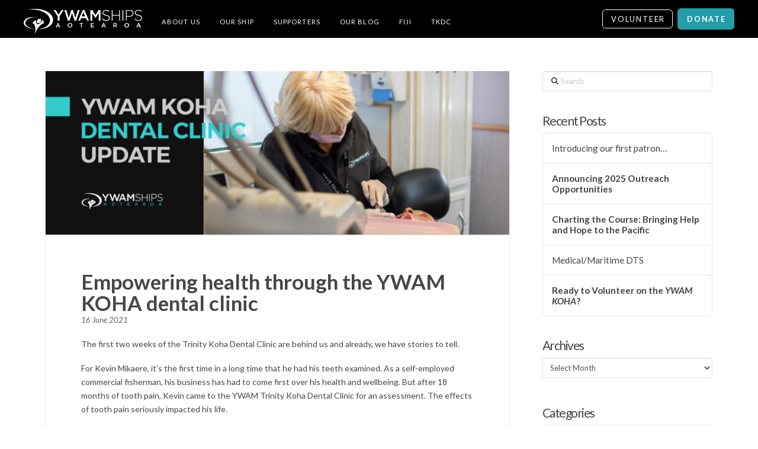

--- FILE ---
content_type: text/html; charset=UTF-8
request_url: https://www.ywamshipsaotearoa.org.nz/2021/06/16/empowering-health-through-the-ywam-koha-dental-clinic/
body_size: 26994
content:
<!DOCTYPE html><html class="no-js" lang="en-NZ"><head><meta charset="UTF-8"><meta name="viewport" content="width=device-width, initial-scale=1.0"><link rel="stylesheet" media="print" onload="this.onload=null;this.media='all';" id="ao_optimized_gfonts" href="https://fonts.googleapis.com/css?family=Lato:400,400i,700,700i&amp;display=swap"><link rel="pingback" href="https://www.ywamshipsaotearoa.org.nz/xmlrpc.php"><meta name='robots' content='index, follow, max-image-preview:large, max-snippet:-1, max-video-preview:-1' /><title>Empowering health through the YWAM KOHA dental clinic - YWAM Ships Aotearoa</title><link rel="canonical" href="https://www.ywamshipsaotearoa.org.nz/2021/06/16/empowering-health-through-the-ywam-koha-dental-clinic/" /><meta property="og:locale" content="en_US" /><meta property="og:type" content="article" /><meta property="og:title" content="Empowering health through the YWAM KOHA dental clinic - YWAM Ships Aotearoa" /><meta property="og:description" content="The first two weeks of the Trinity Koha Dental Clinic are behind us and already, we have stories to tell.&nbsp; For Kevin Mikaere, it’s the first time in a long ... Read More" /><meta property="og:url" content="https://www.ywamshipsaotearoa.org.nz/2021/06/16/empowering-health-through-the-ywam-koha-dental-clinic/" /><meta property="og:site_name" content="YWAM Ships Aotearoa" /><meta property="article:published_time" content="2021-06-16T09:53:16+00:00" /><meta property="article:modified_time" content="2021-06-16T09:53:19+00:00" /><meta property="og:image" content="https://www.ywamshipsaotearoa.org.nz/wp-content/uploads/2021/06/Dental-Blog-Banner.jpg" /><meta property="og:image:width" content="1724" /><meta property="og:image:height" content="608" /><meta property="og:image:type" content="image/jpeg" /><meta name="author" content="Nate Herman" /><meta name="twitter:card" content="summary_large_image" /><meta name="twitter:label1" content="Written by" /><meta name="twitter:data1" content="Nate Herman" /><meta name="twitter:label2" content="Est. reading time" /><meta name="twitter:data2" content="3 minutes" /> <script type="application/ld+json" class="yoast-schema-graph">{"@context":"https://schema.org","@graph":[{"@type":"Article","@id":"https://www.ywamshipsaotearoa.org.nz/2021/06/16/empowering-health-through-the-ywam-koha-dental-clinic/#article","isPartOf":{"@id":"https://www.ywamshipsaotearoa.org.nz/2021/06/16/empowering-health-through-the-ywam-koha-dental-clinic/"},"author":{"name":"Nate Herman","@id":"https://www.ywamshipsaotearoa.org.nz/#/schema/person/bcbf9006fa42c255f6b203555fb8e73f"},"headline":"Empowering health through the YWAM KOHA dental clinic","datePublished":"2021-06-16T09:53:16+00:00","dateModified":"2021-06-16T09:53:19+00:00","mainEntityOfPage":{"@id":"https://www.ywamshipsaotearoa.org.nz/2021/06/16/empowering-health-through-the-ywam-koha-dental-clinic/"},"wordCount":634,"image":{"@id":"https://www.ywamshipsaotearoa.org.nz/2021/06/16/empowering-health-through-the-ywam-koha-dental-clinic/#primaryimage"},"thumbnailUrl":"https://www.ywamshipsaotearoa.org.nz/wp-content/uploads/2021/06/Dental-Blog-Banner.jpg","articleSection":["Uncategorized"],"inLanguage":"en-NZ"},{"@type":"WebPage","@id":"https://www.ywamshipsaotearoa.org.nz/2021/06/16/empowering-health-through-the-ywam-koha-dental-clinic/","url":"https://www.ywamshipsaotearoa.org.nz/2021/06/16/empowering-health-through-the-ywam-koha-dental-clinic/","name":"Empowering health through the YWAM KOHA dental clinic - YWAM Ships Aotearoa","isPartOf":{"@id":"https://www.ywamshipsaotearoa.org.nz/#website"},"primaryImageOfPage":{"@id":"https://www.ywamshipsaotearoa.org.nz/2021/06/16/empowering-health-through-the-ywam-koha-dental-clinic/#primaryimage"},"image":{"@id":"https://www.ywamshipsaotearoa.org.nz/2021/06/16/empowering-health-through-the-ywam-koha-dental-clinic/#primaryimage"},"thumbnailUrl":"https://www.ywamshipsaotearoa.org.nz/wp-content/uploads/2021/06/Dental-Blog-Banner.jpg","datePublished":"2021-06-16T09:53:16+00:00","dateModified":"2021-06-16T09:53:19+00:00","author":{"@id":"https://www.ywamshipsaotearoa.org.nz/#/schema/person/bcbf9006fa42c255f6b203555fb8e73f"},"breadcrumb":{"@id":"https://www.ywamshipsaotearoa.org.nz/2021/06/16/empowering-health-through-the-ywam-koha-dental-clinic/#breadcrumb"},"inLanguage":"en-NZ","potentialAction":[{"@type":"ReadAction","target":["https://www.ywamshipsaotearoa.org.nz/2021/06/16/empowering-health-through-the-ywam-koha-dental-clinic/"]}]},{"@type":"ImageObject","inLanguage":"en-NZ","@id":"https://www.ywamshipsaotearoa.org.nz/2021/06/16/empowering-health-through-the-ywam-koha-dental-clinic/#primaryimage","url":"https://www.ywamshipsaotearoa.org.nz/wp-content/uploads/2021/06/Dental-Blog-Banner.jpg","contentUrl":"https://www.ywamshipsaotearoa.org.nz/wp-content/uploads/2021/06/Dental-Blog-Banner.jpg","width":1724,"height":608},{"@type":"BreadcrumbList","@id":"https://www.ywamshipsaotearoa.org.nz/2021/06/16/empowering-health-through-the-ywam-koha-dental-clinic/#breadcrumb","itemListElement":[{"@type":"ListItem","position":1,"name":"Home","item":"https://www.ywamshipsaotearoa.org.nz/"},{"@type":"ListItem","position":2,"name":"Our Blog","item":"https://www.ywamshipsaotearoa.org.nz/blog/"},{"@type":"ListItem","position":3,"name":"Empowering health through the YWAM KOHA dental clinic"}]},{"@type":"WebSite","@id":"https://www.ywamshipsaotearoa.org.nz/#website","url":"https://www.ywamshipsaotearoa.org.nz/","name":"YWAM Ships Aotearoa","description":"Be the difference","potentialAction":[{"@type":"SearchAction","target":{"@type":"EntryPoint","urlTemplate":"https://www.ywamshipsaotearoa.org.nz/?s={search_term_string}"},"query-input":{"@type":"PropertyValueSpecification","valueRequired":true,"valueName":"search_term_string"}}],"inLanguage":"en-NZ"},{"@type":"Person","@id":"https://www.ywamshipsaotearoa.org.nz/#/schema/person/bcbf9006fa42c255f6b203555fb8e73f","name":"Nate Herman","image":{"@type":"ImageObject","inLanguage":"en-NZ","@id":"https://www.ywamshipsaotearoa.org.nz/#/schema/person/image/","url":"https://secure.gravatar.com/avatar/4f3817f6cf7750d853bff29a9c9b8859d03d621b226d54f3b1678db5720ef318?s=96&d=mm&r=g","contentUrl":"https://secure.gravatar.com/avatar/4f3817f6cf7750d853bff29a9c9b8859d03d621b226d54f3b1678db5720ef318?s=96&d=mm&r=g","caption":"Nate Herman"},"sameAs":["https://www.ywamshipsaotearoa.org.nz/"],"url":"https://www.ywamshipsaotearoa.org.nz/author/nate-herman/"}]}</script> <link rel='dns-prefetch' href='//www.ywamshipsaotearoa.org.nz' /><link rel='dns-prefetch' href='//js.stripe.com' /><link rel='dns-prefetch' href='//checkout.stripe.com' /><link href='https://fonts.gstatic.com' crossorigin='anonymous' rel='preconnect' /><link rel="alternate" type="application/rss+xml" title="YWAM Ships Aotearoa &raquo; Feed" href="https://www.ywamshipsaotearoa.org.nz/feed/" /><link rel="alternate" type="application/rss+xml" title="YWAM Ships Aotearoa &raquo; Comments Feed" href="https://www.ywamshipsaotearoa.org.nz/comments/feed/" /><link rel="alternate" title="oEmbed (JSON)" type="application/json+oembed" href="https://www.ywamshipsaotearoa.org.nz/wp-json/oembed/1.0/embed?url=https%3A%2F%2Fwww.ywamshipsaotearoa.org.nz%2F2021%2F06%2F16%2Fempowering-health-through-the-ywam-koha-dental-clinic%2F" /><link rel="alternate" title="oEmbed (XML)" type="text/xml+oembed" href="https://www.ywamshipsaotearoa.org.nz/wp-json/oembed/1.0/embed?url=https%3A%2F%2Fwww.ywamshipsaotearoa.org.nz%2F2021%2F06%2F16%2Fempowering-health-through-the-ywam-koha-dental-clinic%2F&#038;format=xml" /><style id='wp-img-auto-sizes-contain-inline-css' type='text/css'>img:is([sizes=auto i],[sizes^="auto," i]){contain-intrinsic-size:3000px 1500px}
/*# sourceURL=wp-img-auto-sizes-contain-inline-css */</style><style id='wp-block-library-inline-css' type='text/css'>:root{--wp-block-synced-color:#7a00df;--wp-block-synced-color--rgb:122,0,223;--wp-bound-block-color:var(--wp-block-synced-color);--wp-editor-canvas-background:#ddd;--wp-admin-theme-color:#007cba;--wp-admin-theme-color--rgb:0,124,186;--wp-admin-theme-color-darker-10:#006ba1;--wp-admin-theme-color-darker-10--rgb:0,107,160.5;--wp-admin-theme-color-darker-20:#005a87;--wp-admin-theme-color-darker-20--rgb:0,90,135;--wp-admin-border-width-focus:2px}@media (min-resolution:192dpi){:root{--wp-admin-border-width-focus:1.5px}}.wp-element-button{cursor:pointer}:root .has-very-light-gray-background-color{background-color:#eee}:root .has-very-dark-gray-background-color{background-color:#313131}:root .has-very-light-gray-color{color:#eee}:root .has-very-dark-gray-color{color:#313131}:root .has-vivid-green-cyan-to-vivid-cyan-blue-gradient-background{background:linear-gradient(135deg,#00d084,#0693e3)}:root .has-purple-crush-gradient-background{background:linear-gradient(135deg,#34e2e4,#4721fb 50%,#ab1dfe)}:root .has-hazy-dawn-gradient-background{background:linear-gradient(135deg,#faaca8,#dad0ec)}:root .has-subdued-olive-gradient-background{background:linear-gradient(135deg,#fafae1,#67a671)}:root .has-atomic-cream-gradient-background{background:linear-gradient(135deg,#fdd79a,#004a59)}:root .has-nightshade-gradient-background{background:linear-gradient(135deg,#330968,#31cdcf)}:root .has-midnight-gradient-background{background:linear-gradient(135deg,#020381,#2874fc)}:root{--wp--preset--font-size--normal:16px;--wp--preset--font-size--huge:42px}.has-regular-font-size{font-size:1em}.has-larger-font-size{font-size:2.625em}.has-normal-font-size{font-size:var(--wp--preset--font-size--normal)}.has-huge-font-size{font-size:var(--wp--preset--font-size--huge)}.has-text-align-center{text-align:center}.has-text-align-left{text-align:left}.has-text-align-right{text-align:right}.has-fit-text{white-space:nowrap!important}#end-resizable-editor-section{display:none}.aligncenter{clear:both}.items-justified-left{justify-content:flex-start}.items-justified-center{justify-content:center}.items-justified-right{justify-content:flex-end}.items-justified-space-between{justify-content:space-between}.screen-reader-text{border:0;clip-path:inset(50%);height:1px;margin:-1px;overflow:hidden;padding:0;position:absolute;width:1px;word-wrap:normal!important}.screen-reader-text:focus{background-color:#ddd;clip-path:none;color:#444;display:block;font-size:1em;height:auto;left:5px;line-height:normal;padding:15px 23px 14px;text-decoration:none;top:5px;width:auto;z-index:100000}html :where(.has-border-color){border-style:solid}html :where([style*=border-top-color]){border-top-style:solid}html :where([style*=border-right-color]){border-right-style:solid}html :where([style*=border-bottom-color]){border-bottom-style:solid}html :where([style*=border-left-color]){border-left-style:solid}html :where([style*=border-width]){border-style:solid}html :where([style*=border-top-width]){border-top-style:solid}html :where([style*=border-right-width]){border-right-style:solid}html :where([style*=border-bottom-width]){border-bottom-style:solid}html :where([style*=border-left-width]){border-left-style:solid}html :where(img[class*=wp-image-]){height:auto;max-width:100%}:where(figure){margin:0 0 1em}html :where(.is-position-sticky){--wp-admin--admin-bar--position-offset:var(--wp-admin--admin-bar--height,0px)}@media screen and (max-width:600px){html :where(.is-position-sticky){--wp-admin--admin-bar--position-offset:0px}}

/*# sourceURL=wp-block-library-inline-css */</style><style id='global-styles-inline-css' type='text/css'>:root{--wp--preset--aspect-ratio--square: 1;--wp--preset--aspect-ratio--4-3: 4/3;--wp--preset--aspect-ratio--3-4: 3/4;--wp--preset--aspect-ratio--3-2: 3/2;--wp--preset--aspect-ratio--2-3: 2/3;--wp--preset--aspect-ratio--16-9: 16/9;--wp--preset--aspect-ratio--9-16: 9/16;--wp--preset--color--black: #000000;--wp--preset--color--cyan-bluish-gray: #abb8c3;--wp--preset--color--white: #ffffff;--wp--preset--color--pale-pink: #f78da7;--wp--preset--color--vivid-red: #cf2e2e;--wp--preset--color--luminous-vivid-orange: #ff6900;--wp--preset--color--luminous-vivid-amber: #fcb900;--wp--preset--color--light-green-cyan: #7bdcb5;--wp--preset--color--vivid-green-cyan: #00d084;--wp--preset--color--pale-cyan-blue: #8ed1fc;--wp--preset--color--vivid-cyan-blue: #0693e3;--wp--preset--color--vivid-purple: #9b51e0;--wp--preset--gradient--vivid-cyan-blue-to-vivid-purple: linear-gradient(135deg,rgb(6,147,227) 0%,rgb(155,81,224) 100%);--wp--preset--gradient--light-green-cyan-to-vivid-green-cyan: linear-gradient(135deg,rgb(122,220,180) 0%,rgb(0,208,130) 100%);--wp--preset--gradient--luminous-vivid-amber-to-luminous-vivid-orange: linear-gradient(135deg,rgb(252,185,0) 0%,rgb(255,105,0) 100%);--wp--preset--gradient--luminous-vivid-orange-to-vivid-red: linear-gradient(135deg,rgb(255,105,0) 0%,rgb(207,46,46) 100%);--wp--preset--gradient--very-light-gray-to-cyan-bluish-gray: linear-gradient(135deg,rgb(238,238,238) 0%,rgb(169,184,195) 100%);--wp--preset--gradient--cool-to-warm-spectrum: linear-gradient(135deg,rgb(74,234,220) 0%,rgb(151,120,209) 20%,rgb(207,42,186) 40%,rgb(238,44,130) 60%,rgb(251,105,98) 80%,rgb(254,248,76) 100%);--wp--preset--gradient--blush-light-purple: linear-gradient(135deg,rgb(255,206,236) 0%,rgb(152,150,240) 100%);--wp--preset--gradient--blush-bordeaux: linear-gradient(135deg,rgb(254,205,165) 0%,rgb(254,45,45) 50%,rgb(107,0,62) 100%);--wp--preset--gradient--luminous-dusk: linear-gradient(135deg,rgb(255,203,112) 0%,rgb(199,81,192) 50%,rgb(65,88,208) 100%);--wp--preset--gradient--pale-ocean: linear-gradient(135deg,rgb(255,245,203) 0%,rgb(182,227,212) 50%,rgb(51,167,181) 100%);--wp--preset--gradient--electric-grass: linear-gradient(135deg,rgb(202,248,128) 0%,rgb(113,206,126) 100%);--wp--preset--gradient--midnight: linear-gradient(135deg,rgb(2,3,129) 0%,rgb(40,116,252) 100%);--wp--preset--font-size--small: 13px;--wp--preset--font-size--medium: 20px;--wp--preset--font-size--large: 36px;--wp--preset--font-size--x-large: 42px;--wp--preset--spacing--20: 0.44rem;--wp--preset--spacing--30: 0.67rem;--wp--preset--spacing--40: 1rem;--wp--preset--spacing--50: 1.5rem;--wp--preset--spacing--60: 2.25rem;--wp--preset--spacing--70: 3.38rem;--wp--preset--spacing--80: 5.06rem;--wp--preset--shadow--natural: 6px 6px 9px rgba(0, 0, 0, 0.2);--wp--preset--shadow--deep: 12px 12px 50px rgba(0, 0, 0, 0.4);--wp--preset--shadow--sharp: 6px 6px 0px rgba(0, 0, 0, 0.2);--wp--preset--shadow--outlined: 6px 6px 0px -3px rgb(255, 255, 255), 6px 6px rgb(0, 0, 0);--wp--preset--shadow--crisp: 6px 6px 0px rgb(0, 0, 0);}:where(.is-layout-flex){gap: 0.5em;}:where(.is-layout-grid){gap: 0.5em;}body .is-layout-flex{display: flex;}.is-layout-flex{flex-wrap: wrap;align-items: center;}.is-layout-flex > :is(*, div){margin: 0;}body .is-layout-grid{display: grid;}.is-layout-grid > :is(*, div){margin: 0;}:where(.wp-block-columns.is-layout-flex){gap: 2em;}:where(.wp-block-columns.is-layout-grid){gap: 2em;}:where(.wp-block-post-template.is-layout-flex){gap: 1.25em;}:where(.wp-block-post-template.is-layout-grid){gap: 1.25em;}.has-black-color{color: var(--wp--preset--color--black) !important;}.has-cyan-bluish-gray-color{color: var(--wp--preset--color--cyan-bluish-gray) !important;}.has-white-color{color: var(--wp--preset--color--white) !important;}.has-pale-pink-color{color: var(--wp--preset--color--pale-pink) !important;}.has-vivid-red-color{color: var(--wp--preset--color--vivid-red) !important;}.has-luminous-vivid-orange-color{color: var(--wp--preset--color--luminous-vivid-orange) !important;}.has-luminous-vivid-amber-color{color: var(--wp--preset--color--luminous-vivid-amber) !important;}.has-light-green-cyan-color{color: var(--wp--preset--color--light-green-cyan) !important;}.has-vivid-green-cyan-color{color: var(--wp--preset--color--vivid-green-cyan) !important;}.has-pale-cyan-blue-color{color: var(--wp--preset--color--pale-cyan-blue) !important;}.has-vivid-cyan-blue-color{color: var(--wp--preset--color--vivid-cyan-blue) !important;}.has-vivid-purple-color{color: var(--wp--preset--color--vivid-purple) !important;}.has-black-background-color{background-color: var(--wp--preset--color--black) !important;}.has-cyan-bluish-gray-background-color{background-color: var(--wp--preset--color--cyan-bluish-gray) !important;}.has-white-background-color{background-color: var(--wp--preset--color--white) !important;}.has-pale-pink-background-color{background-color: var(--wp--preset--color--pale-pink) !important;}.has-vivid-red-background-color{background-color: var(--wp--preset--color--vivid-red) !important;}.has-luminous-vivid-orange-background-color{background-color: var(--wp--preset--color--luminous-vivid-orange) !important;}.has-luminous-vivid-amber-background-color{background-color: var(--wp--preset--color--luminous-vivid-amber) !important;}.has-light-green-cyan-background-color{background-color: var(--wp--preset--color--light-green-cyan) !important;}.has-vivid-green-cyan-background-color{background-color: var(--wp--preset--color--vivid-green-cyan) !important;}.has-pale-cyan-blue-background-color{background-color: var(--wp--preset--color--pale-cyan-blue) !important;}.has-vivid-cyan-blue-background-color{background-color: var(--wp--preset--color--vivid-cyan-blue) !important;}.has-vivid-purple-background-color{background-color: var(--wp--preset--color--vivid-purple) !important;}.has-black-border-color{border-color: var(--wp--preset--color--black) !important;}.has-cyan-bluish-gray-border-color{border-color: var(--wp--preset--color--cyan-bluish-gray) !important;}.has-white-border-color{border-color: var(--wp--preset--color--white) !important;}.has-pale-pink-border-color{border-color: var(--wp--preset--color--pale-pink) !important;}.has-vivid-red-border-color{border-color: var(--wp--preset--color--vivid-red) !important;}.has-luminous-vivid-orange-border-color{border-color: var(--wp--preset--color--luminous-vivid-orange) !important;}.has-luminous-vivid-amber-border-color{border-color: var(--wp--preset--color--luminous-vivid-amber) !important;}.has-light-green-cyan-border-color{border-color: var(--wp--preset--color--light-green-cyan) !important;}.has-vivid-green-cyan-border-color{border-color: var(--wp--preset--color--vivid-green-cyan) !important;}.has-pale-cyan-blue-border-color{border-color: var(--wp--preset--color--pale-cyan-blue) !important;}.has-vivid-cyan-blue-border-color{border-color: var(--wp--preset--color--vivid-cyan-blue) !important;}.has-vivid-purple-border-color{border-color: var(--wp--preset--color--vivid-purple) !important;}.has-vivid-cyan-blue-to-vivid-purple-gradient-background{background: var(--wp--preset--gradient--vivid-cyan-blue-to-vivid-purple) !important;}.has-light-green-cyan-to-vivid-green-cyan-gradient-background{background: var(--wp--preset--gradient--light-green-cyan-to-vivid-green-cyan) !important;}.has-luminous-vivid-amber-to-luminous-vivid-orange-gradient-background{background: var(--wp--preset--gradient--luminous-vivid-amber-to-luminous-vivid-orange) !important;}.has-luminous-vivid-orange-to-vivid-red-gradient-background{background: var(--wp--preset--gradient--luminous-vivid-orange-to-vivid-red) !important;}.has-very-light-gray-to-cyan-bluish-gray-gradient-background{background: var(--wp--preset--gradient--very-light-gray-to-cyan-bluish-gray) !important;}.has-cool-to-warm-spectrum-gradient-background{background: var(--wp--preset--gradient--cool-to-warm-spectrum) !important;}.has-blush-light-purple-gradient-background{background: var(--wp--preset--gradient--blush-light-purple) !important;}.has-blush-bordeaux-gradient-background{background: var(--wp--preset--gradient--blush-bordeaux) !important;}.has-luminous-dusk-gradient-background{background: var(--wp--preset--gradient--luminous-dusk) !important;}.has-pale-ocean-gradient-background{background: var(--wp--preset--gradient--pale-ocean) !important;}.has-electric-grass-gradient-background{background: var(--wp--preset--gradient--electric-grass) !important;}.has-midnight-gradient-background{background: var(--wp--preset--gradient--midnight) !important;}.has-small-font-size{font-size: var(--wp--preset--font-size--small) !important;}.has-medium-font-size{font-size: var(--wp--preset--font-size--medium) !important;}.has-large-font-size{font-size: var(--wp--preset--font-size--large) !important;}.has-x-large-font-size{font-size: var(--wp--preset--font-size--x-large) !important;}
/*# sourceURL=global-styles-inline-css */</style><style id='classic-theme-styles-inline-css' type='text/css'>/*! This file is auto-generated */
.wp-block-button__link{color:#fff;background-color:#32373c;border-radius:9999px;box-shadow:none;text-decoration:none;padding:calc(.667em + 2px) calc(1.333em + 2px);font-size:1.125em}.wp-block-file__button{background:#32373c;color:#fff;text-decoration:none}
/*# sourceURL=/wp-includes/css/classic-themes.min.css */</style><link rel='stylesheet' id='stripe-checkout-button-css' href='https://checkout.stripe.com/v3/checkout/button.css' type='text/css' media='all' /><link rel='stylesheet' id='simpay-public-css' href='https://www.ywamshipsaotearoa.org.nz/wp-content/plugins/wp-simple-pay-pro-3/includes/core/assets/css/simpay-public.min.css?ver=4.16.1' type='text/css' media='all' /><link rel='stylesheet' id='simpay-public-pro-css' href='https://www.ywamshipsaotearoa.org.nz/wp-content/plugins/wp-simple-pay-pro-3/includes/pro/assets/css/simpay-public-pro.min.css?ver=4.16.1' type='text/css' media='all' /><link rel='stylesheet' id='x-stack-css' href='https://www.ywamshipsaotearoa.org.nz/wp-content/cache/autoptimize/css/autoptimize_single_48e89199be0b69aa8b80f67889078d50.css?ver=6.7.11' type='text/css' media='all' /><link rel='stylesheet' id='x-child-css' href='https://www.ywamshipsaotearoa.org.nz/wp-content/themes/pro-child/style.css?ver=6.7.11' type='text/css' media='all' /><style id='cs-inline-css' type='text/css'>@media (min-width:1200px){.x-hide-xl{display:none !important;}}@media (min-width:979px) and (max-width:1199px){.x-hide-lg{display:none !important;}}@media (min-width:767px) and (max-width:978px){.x-hide-md{display:none !important;}}@media (min-width:480px) and (max-width:766px){.x-hide-sm{display:none !important;}}@media (max-width:479px){.x-hide-xs{display:none !important;}} a,h1 a:hover,h2 a:hover,h3 a:hover,h4 a:hover,h5 a:hover,h6 a:hover,.x-breadcrumb-wrap a:hover,.widget ul li a:hover,.widget ol li a:hover,.widget.widget_text ul li a,.widget.widget_text ol li a,.widget_nav_menu .current-menu-item > a,.x-accordion-heading .x-accordion-toggle:hover,.x-comment-author a:hover,.x-comment-time:hover,.x-recent-posts a:hover .h-recent-posts{color:rgb(35,157,170);}a:hover,.widget.widget_text ul li a:hover,.widget.widget_text ol li a:hover,.x-twitter-widget ul li a:hover{color:rgb(35,157,170);}.rev_slider_wrapper,a.x-img-thumbnail:hover,.x-slider-container.below,.page-template-template-blank-3-php .x-slider-container.above,.page-template-template-blank-6-php .x-slider-container.above{border-color:rgb(35,157,170);}.entry-thumb:before,.x-pagination span.current,.woocommerce-pagination span[aria-current],.flex-direction-nav a,.flex-control-nav a:hover,.flex-control-nav a.flex-active,.mejs-time-current,.x-dropcap,.x-skill-bar .bar,.x-pricing-column.featured h2,.h-comments-title small,.x-entry-share .x-share:hover,.x-highlight,.x-recent-posts .x-recent-posts-img:after{background-color:rgb(35,157,170);}.x-nav-tabs > .active > a,.x-nav-tabs > .active > a:hover{box-shadow:inset 0 3px 0 0 rgb(35,157,170);}.x-main{width:calc(72% - 2.463055%);}.x-sidebar{width:calc(100% - 2.463055% - 72%);}.x-comment-author,.x-comment-time,.comment-form-author label,.comment-form-email label,.comment-form-url label,.comment-form-rating label,.comment-form-comment label,.widget_calendar #wp-calendar caption,.widget.widget_rss li .rsswidget{font-family:inherit;font-weight:inherit;}.p-landmark-sub,.p-meta,input,button,select,textarea{font-family:"Lato",sans-serif;}.widget ul li a,.widget ol li a,.x-comment-time{color:rgb(70,70,70);}.widget_text ol li a,.widget_text ul li a{color:rgb(35,157,170);}.widget_text ol li a:hover,.widget_text ul li a:hover{color:rgb(35,157,170);}.comment-form-author label,.comment-form-email label,.comment-form-url label,.comment-form-rating label,.comment-form-comment label,.widget_calendar #wp-calendar th,.p-landmark-sub strong,.widget_tag_cloud .tagcloud a:hover,.widget_tag_cloud .tagcloud a:active,.entry-footer a:hover,.entry-footer a:active,.x-breadcrumbs .current,.x-comment-author,.x-comment-author a{color:rgb(70,70,70);}.widget_calendar #wp-calendar th{border-color:rgb(70,70,70);}.h-feature-headline span i{background-color:rgb(70,70,70);}@media (max-width:978.98px){}html{font-size:14px;}@media (min-width:479px){html{font-size:14px;}}@media (min-width:766px){html{font-size:14px;}}@media (min-width:978px){html{font-size:14px;}}@media (min-width:1199px){html{font-size:14px;}}body{font-style:normal;font-weight:inherit;color:rgb(70,70,70);background:rgb(255,255,255);}.w-b{font-weight:inherit !important;}h1,h2,h3,h4,h5,h6,.h1,.h2,.h3,.h4,.h5,.h6,.x-text-headline{font-family:inherit;font-style:normal;font-weight:inherit;}h1,.h1{letter-spacing:0em;}h2,.h2{letter-spacing:-0.024em;}h3,.h3{letter-spacing:-0.035em;}h4,.h4{letter-spacing:-0.07em;}h5,.h5{letter-spacing:-0.035em;}h6,.h6{letter-spacing:-0.035em;}.w-h{font-weight:inherit !important;}.x-container.width{width:88%;}.x-container.max{max-width:1200px;}.x-bar-content.x-container.width{flex-basis:88%;}.x-main.full{float:none;clear:both;display:block;width:auto;}@media (max-width:978.98px){.x-main.full,.x-main.left,.x-main.right,.x-sidebar.left,.x-sidebar.right{float:none;display:block;width:auto !important;}}.entry-header,.entry-content{font-size:1rem;}body,input,button,select,textarea{font-family:"Lato",sans-serif;}h1,h2,h3,h4,h5,h6,.h1,.h2,.h3,.h4,.h5,.h6,h1 a,h2 a,h3 a,h4 a,h5 a,h6 a,.h1 a,.h2 a,.h3 a,.h4 a,.h5 a,.h6 a,blockquote{color:rgb(70,70,70);}.cfc-h-tx{color:rgb(70,70,70) !important;}.cfc-h-bd{border-color:rgb(70,70,70) !important;}.cfc-h-bg{background-color:rgb(70,70,70) !important;}.cfc-b-tx{color:rgb(70,70,70) !important;}.cfc-b-bd{border-color:rgb(70,70,70) !important;}.cfc-b-bg{background-color:rgb(70,70,70) !important;}.x-btn,.button,[type="submit"]{color:#ffffff;border-color:rgb(35,157,170);background-color:rgb(35,157,170);margin-bottom:0.25em;text-shadow:0 0.075em 0.075em rgba(0,0,0,0.5);box-shadow:0 0.25em 0 0 rgb(35,157,170),0 4px 9px rgba(0,0,0,0.75);border-radius:0.25em;}.x-btn:hover,.button:hover,[type="submit"]:hover{color:#ffffff;border-color:rgb(0,0,0);background-color:rgb(0,0,0);margin-bottom:0.25em;text-shadow:0 0.075em 0.075em rgba(0,0,0,0.5);box-shadow:0 0.25em 0 0 rgb(0,0,0),0 4px 9px rgba(0,0,0,0.75);}.x-btn.x-btn-real,.x-btn.x-btn-real:hover{margin-bottom:0.25em;text-shadow:0 0.075em 0.075em rgba(0,0,0,0.65);}.x-btn.x-btn-real{box-shadow:0 0.25em 0 0 rgb(35,157,170),0 4px 9px rgba(0,0,0,0.75);}.x-btn.x-btn-real:hover{box-shadow:0 0.25em 0 0 rgb(0,0,0),0 4px 9px rgba(0,0,0,0.75);}.x-btn.x-btn-flat,.x-btn.x-btn-flat:hover{margin-bottom:0;text-shadow:0 0.075em 0.075em rgba(0,0,0,0.65);box-shadow:none;}.x-btn.x-btn-transparent,.x-btn.x-btn-transparent:hover{margin-bottom:0;border-width:3px;text-shadow:none;text-transform:uppercase;background-color:transparent;box-shadow:none;}.bg .mejs-container,.x-video .mejs-container{position:unset !important;} @font-face{font-family:'FontAwesomePro';font-style:normal;font-weight:900;font-display:block;src:url('https://www.ywamshipsaotearoa.org.nz/wp-content/themes/pro/cornerstone/assets/fonts/fa-solid-900.woff2?ver=6.7.2') format('woff2'),url('https://www.ywamshipsaotearoa.org.nz/wp-content/themes/pro/cornerstone/assets/fonts/fa-solid-900.ttf?ver=6.7.2') format('truetype');}[data-x-fa-pro-icon]{font-family:"FontAwesomePro" !important;}[data-x-fa-pro-icon]:before{content:attr(data-x-fa-pro-icon);}[data-x-icon],[data-x-icon-o],[data-x-icon-l],[data-x-icon-s],[data-x-icon-b],[data-x-icon-sr],[data-x-icon-ss],[data-x-icon-sl],[data-x-fa-pro-icon],[class*="cs-fa-"]{display:inline-flex;font-style:normal;font-weight:400;text-decoration:inherit;text-rendering:auto;-webkit-font-smoothing:antialiased;-moz-osx-font-smoothing:grayscale;}[data-x-icon].left,[data-x-icon-o].left,[data-x-icon-l].left,[data-x-icon-s].left,[data-x-icon-b].left,[data-x-icon-sr].left,[data-x-icon-ss].left,[data-x-icon-sl].left,[data-x-fa-pro-icon].left,[class*="cs-fa-"].left{margin-right:0.5em;}[data-x-icon].right,[data-x-icon-o].right,[data-x-icon-l].right,[data-x-icon-s].right,[data-x-icon-b].right,[data-x-icon-sr].right,[data-x-icon-ss].right,[data-x-icon-sl].right,[data-x-fa-pro-icon].right,[class*="cs-fa-"].right{margin-left:0.5em;}[data-x-icon]:before,[data-x-icon-o]:before,[data-x-icon-l]:before,[data-x-icon-s]:before,[data-x-icon-b]:before,[data-x-icon-sr]:before,[data-x-icon-ss]:before,[data-x-icon-sl]:before,[data-x-fa-pro-icon]:before,[class*="cs-fa-"]:before{line-height:1;}@font-face{font-family:'FontAwesome';font-style:normal;font-weight:900;font-display:block;src:url('https://www.ywamshipsaotearoa.org.nz/wp-content/themes/pro/cornerstone/assets/fonts/fa-solid-900.woff2?ver=6.7.2') format('woff2'),url('https://www.ywamshipsaotearoa.org.nz/wp-content/themes/pro/cornerstone/assets/fonts/fa-solid-900.ttf?ver=6.7.2') format('truetype');}[data-x-icon],[data-x-icon-s],[data-x-icon][class*="cs-fa-"]{font-family:"FontAwesome" !important;font-weight:900;}[data-x-icon]:before,[data-x-icon][class*="cs-fa-"]:before{content:attr(data-x-icon);}[data-x-icon-s]:before{content:attr(data-x-icon-s);}@font-face{font-family:'FontAwesomeRegular';font-style:normal;font-weight:400;font-display:block;src:url('https://www.ywamshipsaotearoa.org.nz/wp-content/themes/pro/cornerstone/assets/fonts/fa-regular-400.woff2?ver=6.7.2') format('woff2'),url('https://www.ywamshipsaotearoa.org.nz/wp-content/themes/pro/cornerstone/assets/fonts/fa-regular-400.ttf?ver=6.7.2') format('truetype');}@font-face{font-family:'FontAwesomePro';font-style:normal;font-weight:400;font-display:block;src:url('https://www.ywamshipsaotearoa.org.nz/wp-content/themes/pro/cornerstone/assets/fonts/fa-regular-400.woff2?ver=6.7.2') format('woff2'),url('https://www.ywamshipsaotearoa.org.nz/wp-content/themes/pro/cornerstone/assets/fonts/fa-regular-400.ttf?ver=6.7.2') format('truetype');}[data-x-icon-o]{font-family:"FontAwesomeRegular" !important;}[data-x-icon-o]:before{content:attr(data-x-icon-o);}@font-face{font-family:'FontAwesomeLight';font-style:normal;font-weight:300;font-display:block;src:url('https://www.ywamshipsaotearoa.org.nz/wp-content/themes/pro/cornerstone/assets/fonts/fa-light-300.woff2?ver=6.7.2') format('woff2'),url('https://www.ywamshipsaotearoa.org.nz/wp-content/themes/pro/cornerstone/assets/fonts/fa-light-300.ttf?ver=6.7.2') format('truetype');}@font-face{font-family:'FontAwesomePro';font-style:normal;font-weight:300;font-display:block;src:url('https://www.ywamshipsaotearoa.org.nz/wp-content/themes/pro/cornerstone/assets/fonts/fa-light-300.woff2?ver=6.7.2') format('woff2'),url('https://www.ywamshipsaotearoa.org.nz/wp-content/themes/pro/cornerstone/assets/fonts/fa-light-300.ttf?ver=6.7.2') format('truetype');}[data-x-icon-l]{font-family:"FontAwesomeLight" !important;font-weight:300;}[data-x-icon-l]:before{content:attr(data-x-icon-l);}@font-face{font-family:'FontAwesomeBrands';font-style:normal;font-weight:normal;font-display:block;src:url('https://www.ywamshipsaotearoa.org.nz/wp-content/themes/pro/cornerstone/assets/fonts/fa-brands-400.woff2?ver=6.7.2') format('woff2'),url('https://www.ywamshipsaotearoa.org.nz/wp-content/themes/pro/cornerstone/assets/fonts/fa-brands-400.ttf?ver=6.7.2') format('truetype');}[data-x-icon-b]{font-family:"FontAwesomeBrands" !important;}[data-x-icon-b]:before{content:attr(data-x-icon-b);}.widget.widget_rss li .rsswidget:before{content:"\f35d";padding-right:0.4em;font-family:"FontAwesome";} .m12v-0.x-bar{width:calc(100% - (0px * 2));margin-top:0px;margin-left:0px;margin-right:0px;height:4em;border-top-width:0;border-right-width:0;border-bottom-width:0;border-left-width:0;font-size:16px;z-index:9999;}.m12v-0 .x-bar-content{display:flex;flex-direction:row;justify-content:space-between;align-items:center;flex-grow:0;flex-shrink:1;flex-basis:100%;height:4em;max-width:1200px;}.m12v-0.x-bar-outer-spacers:after,.m12v-0.x-bar-outer-spacers:before{flex-basis:0.5em;width:0.5em!important;height:0.5em;}.m12v-0.x-bar-space{font-size:16px;height:4em;}.m12v-1.x-bar{background-color:rgb(255,255,255);}.m12v-2.x-bar-container{display:flex;flex-direction:row;justify-content:space-between;align-items:center;flex-grow:0;flex-shrink:1;flex-basis:auto;border-top-width:0;border-right-width:0;border-bottom-width:0;border-left-width:0;font-size:1em;z-index:1;}.m12v-3.x-bar-container{margin-top:0.5em;margin-right:0px;margin-bottom:0px;margin-left:0px;}.m12v-5.x-image{font-size:1em;border-top-width:0;border-right-width:0;border-bottom-width:0;border-left-width:0;background-color:transparent;}.m12v-5.x-image img{aspect-ratio:auto;}.m12v-6.x-image{max-width:200px;}.m12v-8.x-image{max-width:50px;}.m12v-9.x-image{margin-top:0em;margin-right:0px;margin-bottom:0px;margin-left:1em;}.m12v-a{margin-top:0em;margin-right:0em;margin-bottom:0em;margin-left:1em;display:flex;flex-direction:row;justify-content:space-around;align-items:stretch;align-self:stretch;flex-grow:0;flex-shrink:0;flex-basis:auto;}.m12v-a > li,.m12v-a > li > a{flex-grow:0;flex-shrink:1;flex-basis:auto;}.m12v-b{font-size:1em;}.m12v-d .x-dropdown {width:14em;font-size:16px;border-top-width:0;border-right-width:0;border-bottom-width:0;border-left-width:0;background-color:#ffffff;box-shadow:0em 0.15em 2em 0em rgba(0,0,0,0.15);transition-duration:500ms,500ms,0s;transition-timing-function:cubic-bezier(0.400,0.000,0.200,1.000);}.m12v-d .x-dropdown:not(.x-active) {transition-delay:0s,0s,500ms;}.m12v-e.x-anchor {border-top-width:0;border-right-width:0;border-bottom-width:0;border-left-width:0;}.m12v-f.x-anchor {background-color:transparent;}.m12v-f.x-anchor .x-anchor-content {padding-right:0.75em;padding-left:0.75em;}.m12v-g.x-anchor {font-size:1em;}.m12v-g.x-anchor .x-anchor-content {display:flex;justify-content:center;align-items:center;}.m12v-g.x-anchor .x-anchor-text-primary {font-family:inherit;font-style:normal;line-height:1;}.m12v-h.x-anchor .x-anchor-content {flex-direction:row;}.m12v-i.x-anchor .x-anchor-content {padding-top:0.75em;padding-bottom:0.75em;}.m12v-j.x-anchor .x-anchor-text {margin-top:5px;margin-bottom:5px;margin-left:5px;}.m12v-k.x-anchor .x-anchor-text {margin-right:5px;}.m12v-l.x-anchor .x-anchor-text-primary {font-size:0.7em;letter-spacing:0.1em;margin-right:calc(0.1em * -1);}.m12v-m.x-anchor .x-anchor-text-primary {font-weight:300;color:rgb(255,255,255);}.m12v-m.x-anchor:hover .x-anchor-text-primary,.m12v-m.x-anchor[class*="active"] .x-anchor-text-primary,[data-x-effect-provider*="colors"]:hover .m12v-m.x-anchor .x-anchor-text-primary {color:rgba(255,255,255,0.5);}.m12v-n.x-anchor .x-anchor-text-primary {text-transform:uppercase;}.m12v-o.x-anchor .x-anchor-sub-indicator {margin-top:5px;margin-right:5px;margin-bottom:5px;margin-left:5px;font-size:1em;color:rgba(0,0,0,1);}.m12v-o.x-anchor:hover .x-anchor-sub-indicator,.m12v-o.x-anchor[class*="active"] .x-anchor-sub-indicator,[data-x-effect-provider*="colors"]:hover .m12v-o.x-anchor .x-anchor-sub-indicator {color:rgba(0,0,0,0.5);}.m12v-p.x-anchor .x-anchor-text {margin-right:auto;}.m12v-p.x-anchor .x-anchor-text-primary {color:rgba(0,0,0,1);}.m12v-p.x-anchor:hover .x-anchor-text-primary,.m12v-p.x-anchor[class*="active"] .x-anchor-text-primary,[data-x-effect-provider*="colors"]:hover .m12v-p.x-anchor .x-anchor-text-primary {color:rgba(0,0,0,0.5);}.m12v-q.x-anchor .x-anchor-text-primary {font-size:1em;}.m12v-r.x-anchor .x-anchor-text-primary {font-weight:400;}.m12v-s.x-anchor {margin-top:0px;margin-right:0.5em;margin-bottom:0px;margin-left:0px;border-top-width:1px;border-right-width:1px;border-bottom-width:1px;border-left-width:1px;border-top-style:solid;border-right-style:solid;border-bottom-style:solid;border-left-style:solid;}.m12v-s.x-anchor .x-anchor-content {padding-top:0.575em;padding-right:0.85em;padding-bottom:0.575em;padding-left:0.85em;}.m12v-t.x-anchor {border-top-color:hsl(0,0%,100%);border-right-color:hsl(0,0%,100%);border-bottom-color:hsl(0,0%,100%);border-left-color:hsl(0,0%,100%);}.m12v-t.x-anchor:hover,.m12v-t.x-anchor[class*="active"],[data-x-effect-provider*="colors"]:hover .m12v-t.x-anchor {border-top-color:rgb(0,0,0);border-right-color:rgb(0,0,0);border-bottom-color:rgb(0,0,0);border-left-color:rgb(0,0,0);}.m12v-u.x-anchor {border-top-left-radius:0.35em;border-top-right-radius:0.35em;border-bottom-right-radius:0.35em;border-bottom-left-radius:0.35em;}.m12v-u.x-anchor:hover,.m12v-u.x-anchor[class*="active"],[data-x-effect-provider*="colors"]:hover .m12v-u.x-anchor {background-color:rgb(0,0,0);}.m12v-u.x-anchor .x-anchor-text-primary {font-size:.8em;letter-spacing:0.14em;margin-right:calc(0.14em * -1);}.m12v-w.x-anchor .x-anchor-text-primary {color:hsl(0,0%,100%);}.m12v-x.x-anchor {background-color:#239DAA;}.m12v-x.x-anchor .x-anchor-content {padding-right:1em;padding-left:1em;}.m12v-y.x-anchor .x-anchor-text-primary {font-weight:900;}.m12v-z.x-anchor {border-top-left-radius:100em;border-top-right-radius:100em;border-bottom-right-radius:100em;border-bottom-left-radius:100em;}.m12v-z.x-anchor .x-anchor-content {flex-direction:row-reverse;}.m12v-z.x-anchor .x-graphic {margin-top:5px;margin-right:5px;margin-bottom:5px;margin-left:5px;}.m12v-z.x-anchor .x-graphic-icon {font-size:1.25em;width:1em;color:rgba(0,0,0,1);border-top-width:0;border-right-width:0;border-bottom-width:0;border-left-width:0;height:1em;line-height:1em;background-color:transparent;}.m12v-z.x-anchor:hover .x-graphic-icon,.m12v-z.x-anchor[class*="active"] .x-graphic-icon,[data-x-effect-provider*="colors"]:hover .m12v-z.x-anchor .x-graphic-icon {color:rgba(0,0,0,0.5);}.m12v-z.x-anchor .x-toggle-burger {width:12em;margin-top:3.25em;margin-right:0;margin-bottom:3.25em;margin-left:0;font-size:0.1em;}.m12v-z.x-anchor .x-toggle-burger-bun-t {transform:translate3d(0,calc(3.25em * -1),0);}.m12v-z.x-anchor .x-toggle-burger-bun-b {transform:translate3d(0,3.25em,0);}.m12v-10.x-anchor:hover .x-anchor-text-primary,.m12v-10.x-anchor[class*="active"] .x-anchor-text-primary,[data-x-effect-provider*="colors"]:hover .m12v-10.x-anchor .x-anchor-text-primary {color:hsla(0,0%,100%,0.5);}.m12v-10.x-anchor .x-toggle {color:hsl(0,0%,100%);}.m12v-10.x-anchor:hover .x-toggle,.m12v-10.x-anchor[class*="active"] .x-toggle,[data-x-effect-provider*="colors"]:hover .m12v-10.x-anchor .x-toggle {color:hsla(0,0%,100%,0.5);}.m12v-11.x-anchor .x-anchor-text-primary {font-size:2em;letter-spacing:0.07em;margin-right:calc(0.07em * -1);}.m12v-11.x-anchor:hover .x-anchor-text-primary,.m12v-11.x-anchor[class*="active"] .x-anchor-text-primary,[data-x-effect-provider*="colors"]:hover .m12v-11.x-anchor .x-anchor-text-primary {color:hsla(0,0%,100%,0.56);}.m12v-12.x-anchor .x-anchor-text-primary {color:rgb(0,0,0);}.m12v-13.x-anchor:hover .x-anchor-text-primary,.m12v-13.x-anchor[class*="active"] .x-anchor-text-primary,[data-x-effect-provider*="colors"]:hover .m12v-13.x-anchor .x-anchor-text-primary {color:#239DAA;}.m12v-14.x-anchor {border-top-color:rgb(54,56,55);border-right-color:rgb(54,56,55);border-bottom-color:rgb(54,56,55);border-left-color:rgb(54,56,55);}.m12v-14.x-anchor:hover,.m12v-14.x-anchor[class*="active"],[data-x-effect-provider*="colors"]:hover .m12v-14.x-anchor {border-top-color:rgb(33,56,84);border-right-color:rgb(33,56,84);border-bottom-color:rgb(33,56,84);border-left-color:rgb(33,56,84);}.m12v-14.x-anchor:hover .x-anchor-text-primary,.m12v-14.x-anchor[class*="active"] .x-anchor-text-primary,[data-x-effect-provider*="colors"]:hover .m12v-14.x-anchor .x-anchor-text-primary {color:hsl(0,0%,100%);}.m12v-15.x-anchor:hover .x-anchor-text-primary,.m12v-15.x-anchor[class*="active"] .x-anchor-text-primary,[data-x-effect-provider*="colors"]:hover .m12v-15.x-anchor .x-anchor-text-primary {color:rgba(54,56,55,0.5);}.m12v-15.x-anchor .x-toggle {color:rgb(0,0,0);}.m12v-15.x-anchor:hover .x-toggle,.m12v-15.x-anchor[class*="active"] .x-toggle,[data-x-effect-provider*="colors"]:hover .m12v-15.x-anchor .x-toggle {color:rgba(54,56,55,0.5);}.m12v-16{transition-duration:500ms,0s;transition-timing-function:cubic-bezier(0.400,0.000,0.200,1.000);}.m12v-16 .x-modal-content-scroll-area{font-size:16px;padding-top:0;padding-right:calc(3em * 1);padding-bottom:0;padding-left:calc(3em * 1);}.m12v-16:not(.x-active){transition-delay:0s,500ms;}.m12v-16 .x-modal-close{width:calc(1em * 1);height:calc(1em * 1);font-size:3em;color:rgba(255,255,255,0.5);}.m12v-16 .x-modal-close:focus,.m12v-16 .x-modal-close:hover{color:#ffffff;}.m12v-16 .x-modal-content{max-width:100%;border-top-width:0;border-right-width:0;border-bottom-width:0;border-left-width:0;transition-duration:500ms;transition-timing-function:cubic-bezier(0.400,0.000,0.200,1.000);}.m12v-17 .x-modal-bg{background-color:hsla(0,0%,0%,0.9);}.m12v-18 .x-modal-bg{background-color:hsla(213,44%,23%,0.96);}  .mz-0.x-bar{height:auto;border-top-width:0;border-right-width:0;border-bottom-width:0;border-left-width:0;font-size:16px;z-index:9999;}.mz-0 .x-bar-content{display:flex;flex-grow:0;flex-shrink:1;flex-basis:100%;height:auto;}.mz-0.x-bar-space{font-size:16px;}.mz-1.x-bar{padding-top:3em;box-shadow:0em 0.15em 2em rgba(0,0,0,0.15);}.mz-2.x-bar{padding-right:0em;padding-left:0em;background-color:rgb(0,0,0);}.mz-3.x-bar{padding-bottom:2em;}.mz-4 .x-bar-content{flex-direction:column;align-items:stretch;align-content:stretch;}.mz-4.x-bar-outer-spacers:after,.mz-4.x-bar-outer-spacers:before{flex-basis:2.08em;width:2.08em!important;height:2.08em;}.mz-5 .x-bar-content{justify-content:center;}.mz-6 .x-bar-content{flex-wrap:wrap;}.mz-7.x-bar{padding-bottom:1em;}.mz-7 .x-bar-content{align-items:flex-start;align-content:flex-start;}.mz-8 .x-bar-content{flex-direction:row;}.mz-8.x-bar-outer-spacers:after,.mz-8.x-bar-outer-spacers:before{flex-basis:2em;width:2em!important;height:2em;}.mz-9 .x-bar-content{justify-content:space-between;}.mz-a .x-bar-content{max-width:900px;}.mz-b.x-bar{background-color:rgb(0,0,0);box-shadow:0em 0.15em 2em 0em rgba(0,0,0,0.15);}.mz-c .x-bar-content{align-items:center;}.mz-d .x-bar-content{align-content:center;}.mz-e.x-bar{padding-bottom:0em;}.mz-f.x-bar{padding-top:2em;}.mz-g.x-bar{padding-top:0em;}.mz-h.x-bar-container{display:flex;flex-basis:auto;border-top-width:0;border-right-width:0;border-bottom-width:0;border-left-width:0;font-size:1em;}.mz-i.x-bar-container{flex-direction:column;}.mz-j.x-bar-container{justify-content:center;}.mz-k.x-bar-container{align-items:center;}.mz-l.x-bar-container{flex-grow:1;flex-shrink:0;margin-right:50px;margin-bottom:-30px;margin-left:50px;}.mz-m.x-bar-container{margin-top:0px;}.mz-o.x-bar-container{z-index:1;}.mz-p.x-bar-container{align-items:flex-start;}.mz-q.x-bar-container{flex-wrap:wrap;}.mz-r.x-bar-container{align-content:flex-start;}.mz-s.x-bar-container{flex-grow:0;flex-shrink:1;}.mz-u.x-bar-container{padding-top:0px;padding-bottom:10px;}.mz-v.x-bar-container{padding-right:0px;padding-left:0px;}.mz-w.x-bar-container{justify-content:flex-start;}.mz-x.x-bar-container{flex-direction:row;}.mz-y.x-bar-container{justify-content:space-between;}.mz-z.x-bar-container{z-index:auto;}.mz-10.x-bar-container{padding-top:4px;padding-right:4px;padding-bottom:4px;padding-left:4px;}.mz-11.x-bar-container{align-content:center;}.mz-12.x-bar-container{margin-right:0px;margin-bottom:10px;margin-left:0px;}.mz-13.x-bar-container{padding-top:1em;padding-bottom:0px;}.mz-14.x-text{max-width:80%;margin-top:0em;margin-right:0em;margin-bottom:1em;margin-left:0em;border-top-width:0;border-right-width:0;border-bottom-width:0;border-left-width:0;font-size:1em;}.mz-14.x-text .x-text-content-text-primary{font-family:inherit;font-size:1.5em;font-style:normal;font-weight:900;line-height:1.4;letter-spacing:0em;text-align:center;text-transform:none;color:rgb(255,255,255);}.mz-17.x-text{border-top-width:0;border-right-width:0;border-bottom-width:0;border-left-width:0;font-family:inherit;line-height:1.4;letter-spacing:0em;}.mz-17.x-text > :first-child{margin-top:0;}.mz-17.x-text > :last-child{margin-bottom:0;}.mz-18.x-text{font-size:12px;font-weight:900;text-transform:uppercase;color:#969696;}.mz-19.x-text{font-style:normal;}.mz-1a.x-text{margin-top:0px;margin-right:.5px;margin-bottom:0px;margin-left:.5px;}.mz-1b.x-text{margin-top:0.08800000000000008em;margin-right:0.08800000000000008em;margin-bottom:0.08800000000000008em;margin-left:0.08800000000000008em;font-size:.85em;font-weight:700;color:rgb(255,255,255);background-color:rgb(0,0,0);}.mz-1c.x-text{text-transform:none;}.mz-1d.x-text{margin-top:0em;margin-right:2em;margin-bottom:0em;margin-left:0em;color:hsl(0,0%,100%);}.mz-1e.x-text{font-size:.8em;font-weight:inherit;}.mz-1f.x-text{font-style:italic;color:rgb(255,255,255);}.mz-1g{margin-top:10px;margin-left:-5px;font-size:0.77em;flex-direction:column;align-items:flex-start;}.mz-1h{margin-right:0px;display:flex;align-self:stretch;flex-grow:0;flex-shrink:0;flex-basis:auto;}.mz-1h > li,.mz-1h > li > a{flex-grow:0;flex-shrink:1;flex-basis:auto;}.mz-1i{margin-bottom:0px;}.mz-1j{justify-content:center;}.mz-1k{margin-bottom:10px;}.mz-1l{justify-content:flex-start;}.mz-1m{margin-top:0px;margin-left:-2em;font-size:1em;flex-direction:row;justify-content:space-between;align-items:center;flex-wrap:wrap;align-content:center;}.mz-1n .x-dropdown {width:14em;font-size:16px;border-top-width:0;border-right-width:0;border-bottom-width:0;border-left-width:0;background-color:#ffffff;box-shadow:0em 0.15em 2em 0em rgba(0,0,0,0.15);transition-duration:500ms,500ms,0s;transition-timing-function:cubic-bezier(0.400,0.000,0.200,1.000);}.mz-1n .x-dropdown:not(.x-active) {transition-delay:0s,0s,500ms;}.mz-1o.x-anchor {background-color:transparent;}.mz-1o.x-anchor .x-anchor-text {margin-top:5px;margin-bottom:5px;margin-left:5px;}.mz-1o.x-anchor .x-anchor-text-primary {font-family:inherit;font-style:normal;line-height:1;}.mz-1o.x-anchor .x-anchor-sub-indicator {margin-top:5px;margin-right:5px;margin-bottom:5px;margin-left:5px;font-size:1em;}.mz-1p.x-anchor {border-top-width:0;border-right-width:0;border-bottom-width:0;border-left-width:0;}.mz-1p.x-anchor .x-anchor-content {display:flex;flex-direction:row;justify-content:center;align-items:center;}.mz-1q.x-anchor {font-size:11px;}.mz-1q.x-anchor .x-anchor-content {padding-top:0.24em;padding-right:0em;padding-bottom:0.24em;padding-left:0em;}.mz-1q.x-anchor:hover .x-anchor-text-primary,.mz-1q.x-anchor[class*="active"] .x-anchor-text-primary,[data-x-effect-provider*="colors"]:hover .mz-1q.x-anchor .x-anchor-text-primary {color:rgba(255,255,255,0.64);}.mz-1r.x-anchor .x-anchor-text {margin-right:5px;}.mz-1s.x-anchor .x-anchor-text-primary {font-size:1em;}.mz-1t.x-anchor .x-anchor-text-primary {font-weight:inherit;}.mz-1u.x-anchor .x-anchor-text-primary {text-transform:uppercase;}.mz-1v.x-anchor .x-anchor-text-primary {color:rgb(150,150,150);}.mz-1w.x-anchor .x-anchor-sub-indicator {color:rgba(0,0,0,0.35);}.mz-1w.x-anchor:hover .x-anchor-sub-indicator,.mz-1w.x-anchor[class*="active"] .x-anchor-sub-indicator,[data-x-effect-provider*="colors"]:hover .mz-1w.x-anchor .x-anchor-sub-indicator {color:rgba(0,0,0,0.75);}.mz-1x.x-anchor {font-size:1em;}.mz-1y.x-anchor .x-anchor-content {padding-top:0.75em;padding-right:0.75em;padding-bottom:0.75em;padding-left:0.75em;}.mz-1z.x-anchor .x-anchor-text {margin-right:auto;}.mz-20.x-anchor .x-anchor-text-primary {color:rgba(0,0,0,0.35);}.mz-20.x-anchor:hover .x-anchor-text-primary,.mz-20.x-anchor[class*="active"] .x-anchor-text-primary,[data-x-effect-provider*="colors"]:hover .mz-20.x-anchor .x-anchor-text-primary {color:rgba(0,0,0,0.75);}.mz-21.x-anchor .x-anchor-text-primary {color:#969696;}.mz-22.x-anchor .x-anchor-text-primary {font-weight:400;}.mz-23.x-anchor .x-anchor-text-primary {font-size:.7em;font-weight:300;letter-spacing:0.05em;margin-right:calc(0.05em * -1);color:rgb(217,217,217);}.mz-23.x-anchor:hover .x-anchor-text-primary,.mz-23.x-anchor[class*="active"] .x-anchor-text-primary,[data-x-effect-provider*="colors"]:hover .mz-23.x-anchor .x-anchor-text-primary {color:rgba(255,255,255,0.5);}.mz-24.x-anchor .x-anchor-sub-indicator {color:rgba(0,0,0,1);}.mz-24.x-anchor:hover .x-anchor-sub-indicator,.mz-24.x-anchor[class*="active"] .x-anchor-sub-indicator,[data-x-effect-provider*="colors"]:hover .mz-24.x-anchor .x-anchor-sub-indicator {color:rgba(0,0,0,0.5);}.mz-25.x-anchor .x-anchor-text-primary {color:rgba(0,0,0,1);}.mz-25.x-anchor:hover .x-anchor-text-primary,.mz-25.x-anchor[class*="active"] .x-anchor-text-primary,[data-x-effect-provider*="colors"]:hover .mz-25.x-anchor .x-anchor-text-primary {color:rgba(0,0,0,0.5);}.mz-26.x-anchor {width:2.75em;height:2.75em;margin-top:.5em;margin-right:.5em;margin-bottom:.5em;margin-left:0em;border-top-left-radius:100em;border-top-right-radius:100em;border-bottom-right-radius:100em;border-bottom-left-radius:100em;}.mz-26.x-anchor .x-graphic-icon {font-size:1.5em;width:1em;color:hsl(0,0%,100%);border-top-width:0;border-right-width:0;border-bottom-width:0;border-left-width:0;height:1em;line-height:1em;background-color:transparent;}.mz-26.x-anchor:hover .x-graphic-icon,.mz-26.x-anchor[class*="active"] .x-graphic-icon,[data-x-effect-provider*="colors"]:hover .mz-26.x-anchor .x-graphic-icon {color:#239daa;}.mz-27.x-image{font-size:1em;border-top-width:0;border-right-width:0;border-bottom-width:0;border-left-width:0;}.mz-27.x-image img{aspect-ratio:auto;}.mz-28.x-image{max-width:230px;}.mz-28.x-image img{object-fit:contain;}.mz-28.x-image,.mz-28.x-image img{max-height:230px;}.mz-2a.x-image{max-width:40px;margin-top:0px;margin-right:1em;margin-bottom:0px;margin-left:0px;background-color:transparent;} .e35-e4{width:100%;}.e35-e22{width:100%;}.e35-e23{width:100%;}.fixedbg .x-bg-layer-lower-image{background-attachment:fixed;}.x-slider-container.below{border-bottom:none!important;}iframe.sign-up-form{height:90px;width:100%;}@media (max-width:640px){iframe.sign-up-form{height:160px;}}
/*# sourceURL=cs-inline-css */</style><link rel='stylesheet' id='wp-block-paragraph-css' href='https://www.ywamshipsaotearoa.org.nz/wp-includes/blocks/paragraph/style.min.css?ver=6.9' type='text/css' media='all' /><link rel='stylesheet' id='wp-block-list-css' href='https://www.ywamshipsaotearoa.org.nz/wp-includes/blocks/list/style.min.css?ver=6.9' type='text/css' media='all' /> <script type="text/javascript" src="https://www.ywamshipsaotearoa.org.nz/wp-includes/js/jquery/jquery.min.js?ver=3.7.1" id="jquery-core-js"></script> <script type="text/javascript" src="https://www.ywamshipsaotearoa.org.nz/wp-includes/js/jquery/jquery-migrate.min.js?ver=3.4.1" id="jquery-migrate-js"></script> <link rel="https://api.w.org/" href="https://www.ywamshipsaotearoa.org.nz/wp-json/" /><link rel="alternate" title="JSON" type="application/json" href="https://www.ywamshipsaotearoa.org.nz/wp-json/wp/v2/posts/1082" /><link rel='shortlink' href='https://www.ywamshipsaotearoa.org.nz/?p=1082' /> <style type="text/css">.single-post header .x-bar:not(.x-bar-fixed),
.category header .x-bar:not(.x-bar-fixed) {
    background: rgb(0, 0, 0);
}
.single-post .x-container,
.category .x-container {
    padding-top: 80px;
}</style>   <script>(function(w,d,s,l,i){w[l]=w[l]||[];w[l].push({'gtm.start':
new Date().getTime(),event:'gtm.js'});var f=d.getElementsByTagName(s)[0],
j=d.createElement(s),dl=l!='dataLayer'?'&l='+l:'';j.async=true;j.src=
'https://www.googletagmanager.com/gtm.js?id='+i+dl;f.parentNode.insertBefore(j,f);
})(window,document,'script','dataLayer','GTM-M4QPVJTV');</script> 
  <script class="hsq-set-content-id" data-content-id="blog-post">var _hsq = _hsq || [];
				_hsq.push(["setContentType", "blog-post"]);</script> <meta name="viewport" content="width=device-width, minimum-scale=1" /><meta name="generator" content="Powered by Slider Revolution 6.7.40 - responsive, Mobile-Friendly Slider Plugin for WordPress with comfortable drag and drop interface." /><link rel="icon" href="https://www.ywamshipsaotearoa.org.nz/wp-content/uploads/2024/06/cropped-Asset-2-32x32.png" sizes="32x32" /><link rel="icon" href="https://www.ywamshipsaotearoa.org.nz/wp-content/uploads/2024/06/cropped-Asset-2-192x192.png" sizes="192x192" /><link rel="apple-touch-icon" href="https://www.ywamshipsaotearoa.org.nz/wp-content/uploads/2024/06/cropped-Asset-2-180x180.png" /><meta name="msapplication-TileImage" content="https://www.ywamshipsaotearoa.org.nz/wp-content/uploads/2024/06/cropped-Asset-2-270x270.png" /><style id="tco-content-dock-generated-css" type="text/css">/* Base Styles
      // -------- */

      .visually-hidden {
        overflow: hidden;
        position: absolute;
        width: 1px;
        height: 1px;
        margin: -1px;
        border: 0;
        padding: 0;
        clip: rect(0 0 0 0);
      }

      .visually-hidden.focusable:active,
      .visually-hidden.focusable:focus {
        clip: auto;
        height: auto;
        margin: 0;
        overflow: visible;
        position: static;
        width: auto;
      }

      .tco-content-dock {
        position: fixed;
        bottom: 0;
        ;
        border-bottom: 0;
        padding: 30px;
        background-color: #239daa;
        z-index: 1050;
        -webkit-transition: all 0.5s ease;
                transition: all 0.5s ease;
        -webkit-transform: translate3d(0, 0, 0);
            -ms-transform: translate3d(0, 0, 0);
                transform: translate3d(0, 0, 0);
                  box-shadow: 0 0.085em 0.5em 0 rgba(0, 0, 0, 0.165);
              }


      /* Headings
      // ----- */

      .tco-content-dock h1,
      .tco-content-dock h2,
      .tco-content-dock h3,
      .tco-content-dock h4,
      .tco-content-dock h5,
      .tco-content-dock h6 {
        color:  !important;
      }


      /* Links
      // -- */

      .tco-content-dock :not(.tco-recent-posts) a:not(.tco-btn) {
        color:  !important;
      }

      .tco-content-dock :not(.tco-recent-posts) a:not(.tco-btn):hover {
        color:  !important;
      }


      /* Widget Styles
      // ---------- */

      .tco-content-dock .widget {
        text-shadow: none;
        color:  !important;
      }

      .tco-content-dock .widget:before {
        display: none;
      }

      .tco-content-dock .h-widget {
        margin: 0 0 0.5em;
        font-size: 1.65em;
        line-height: 1.2;
      }


      /* Close
      // -- */

      .tco-close-content-dock {
        position: absolute;
        top: 10px;
        right: 10px;
        font-size: 12px;
        line-height: 1;
        text-decoration: none;
      }

      .tco-close-content-dock span {
        color: #ffffff !important;
        -webkit-transition: color 0.3s ease;
                transition: color 0.3s ease;
      }

      .tco-close-content-dock:hover span {
        color:  !important;
      }

      .tco-content-dock {
        border: none;
      }

      a.tco-close-content-dock span[data-content]::before {
        content: "\2716" !important;
      }


      /* Responsive
      // ------- */

      @media (max-width: 767px) {
        .tco-content-dock {
          display: none;
        }
      }</style><link rel='stylesheet' id='rs-plugin-settings-css' href='https://www.ywamshipsaotearoa.org.nz/wp-content/cache/autoptimize/css/autoptimize_single_08f3fa5cd7040c88c7ddf43deadde2a9.css?ver=6.7.40' type='text/css' media='all' /><style id='rs-plugin-settings-inline-css' type='text/css'>#rs-demo-id {}
/*# sourceURL=rs-plugin-settings-inline-css */</style></head><body class="wp-singular post-template-default single single-post postid-1082 single-format-standard wp-theme-pro wp-child-theme-pro-child x-integrity x-integrity-light x-child-theme-active x-full-width-layout-active x-content-sidebar-active x-post-meta-disabled pro-v6_7_11"> <noscript><iframe src="https://www.googletagmanager.com/ns.html?id=GTM-M4QPVJTV"
height="0" width="0" style="display:none;visibility:hidden"></iframe></noscript><div id="x-root" class="x-root"><div id="x-site" class="x-site site"><header class="x-masthead" role="banner"><div class="x-bar x-bar-top x-bar-h x-bar-absolute x-bar-is-sticky x-bar-outer-spacers e1399-e1 m12v-0" data-x-bar="{&quot;id&quot;:&quot;e1399-e1&quot;,&quot;region&quot;:&quot;top&quot;,&quot;height&quot;:&quot;4em&quot;,&quot;zStack&quot;:true,&quot;scrollOffset&quot;:true,&quot;triggerOffset&quot;:&quot;0&quot;,&quot;shrink&quot;:&quot;1&quot;,&quot;slideEnabled&quot;:true}"><div class="e1399-e1 x-bar-content"><div class="x-bar-container x-hide-sm x-hide-xs e1399-e2 m12v-2 m12v-3"><a class="x-image e1399-e3 m12v-5 m12v-6 m12v-7" href="/"><img src="https://www.ywamshipsaotearoa.org.nz/wp-content/uploads/2018/12/YWAM-Ships-Aotearoa-Logo-White-12.06.2018.png" width="1292" height="265" alt="YWAM Ships Logo - White" loading="lazy"></a><ul class="x-menu-first-level x-menu x-menu-inline e1399-e4 m12v-a m12v-b m12v-d" data-x-hoverintent="{&quot;interval&quot;:50,&quot;timeout&quot;:500,&quot;sensitivity&quot;:9}"><li class="menu-item menu-item-type-post_type menu-item-object-page menu-item-306" id="menu-item-306"><a class="x-anchor x-anchor-menu-item m12v-e m12v-f m12v-g m12v-h m12v-i m12v-j m12v-k m12v-l m12v-m m12v-n m12v-o" tabindex="0" href="https://www.ywamshipsaotearoa.org.nz/about-us/"><div class="x-anchor-content"><div class="x-anchor-text"><span class="x-anchor-text-primary">About Us</span></div><i class="x-anchor-sub-indicator" data-x-skip-scroll="true" aria-hidden="true" data-x-icon-s="&#xf107;"></i></div></a></li><li class="menu-item menu-item-type-post_type menu-item-object-page menu-item-307" id="menu-item-307"><a class="x-anchor x-anchor-menu-item m12v-e m12v-f m12v-g m12v-h m12v-i m12v-j m12v-k m12v-l m12v-m m12v-n m12v-o" tabindex="0" href="https://www.ywamshipsaotearoa.org.nz/our-fleet/"><div class="x-anchor-content"><div class="x-anchor-text"><span class="x-anchor-text-primary">Our Ship</span></div><i class="x-anchor-sub-indicator" data-x-skip-scroll="true" aria-hidden="true" data-x-icon-s="&#xf107;"></i></div></a></li><li class="menu-item menu-item-type-post_type menu-item-object-page menu-item-501" id="menu-item-501"><a class="x-anchor x-anchor-menu-item m12v-e m12v-f m12v-g m12v-h m12v-i m12v-j m12v-k m12v-l m12v-m m12v-n m12v-o" tabindex="0" href="https://www.ywamshipsaotearoa.org.nz/supporters/"><div class="x-anchor-content"><div class="x-anchor-text"><span class="x-anchor-text-primary">Supporters</span></div><i class="x-anchor-sub-indicator" data-x-skip-scroll="true" aria-hidden="true" data-x-icon-s="&#xf107;"></i></div></a></li><li class="menu-item menu-item-type-post_type menu-item-object-page current_page_parent menu-item-308" id="menu-item-308"><a class="x-anchor x-anchor-menu-item m12v-e m12v-f m12v-g m12v-h m12v-i m12v-j m12v-k m12v-l m12v-m m12v-n m12v-o" tabindex="0" href="https://www.ywamshipsaotearoa.org.nz/blog/"><div class="x-anchor-content"><div class="x-anchor-text"><span class="x-anchor-text-primary">Our Blog</span></div><i class="x-anchor-sub-indicator" data-x-skip-scroll="true" aria-hidden="true" data-x-icon-s="&#xf107;"></i></div></a></li><li class="menu-item menu-item-type-post_type menu-item-object-page menu-item-1564" id="menu-item-1564"><a class="x-anchor x-anchor-menu-item m12v-e m12v-f m12v-g m12v-h m12v-i m12v-j m12v-k m12v-l m12v-m m12v-n m12v-o" tabindex="0" href="https://www.ywamshipsaotearoa.org.nz/fiji-outreach/"><div class="x-anchor-content"><div class="x-anchor-text"><span class="x-anchor-text-primary">Fiji</span></div><i class="x-anchor-sub-indicator" data-x-skip-scroll="true" aria-hidden="true" data-x-icon-s="&#xf107;"></i></div></a></li><li class="menu-item menu-item-type-post_type menu-item-object-page menu-item-1565" id="menu-item-1565"><a class="x-anchor x-anchor-menu-item m12v-e m12v-f m12v-g m12v-h m12v-i m12v-j m12v-k m12v-l m12v-m m12v-n m12v-o" tabindex="0" href="https://www.ywamshipsaotearoa.org.nz/local-outreach/"><div class="x-anchor-content"><div class="x-anchor-text"><span class="x-anchor-text-primary">TKDC</span></div><i class="x-anchor-sub-indicator" data-x-skip-scroll="true" aria-hidden="true" data-x-icon-s="&#xf107;"></i></div></a></li></ul></div><div class="x-bar-container x-hide-lg x-hide-md x-hide-xl e1399-e5 m12v-2 m12v-3"><a class="x-image e1399-e6 m12v-5 m12v-8 m12v-9" href="/"><img src="https://www.ywamshipsaotearoa.org.nz/wp-content/uploads/2018/12/YWAM-Ships-Aotearoa-Web-Icon-White.png" width="320" height="265" alt="YWAM Ships Logo - White" loading="lazy"></a></div><div class="x-bar-container x-hide-sm x-hide-xs e1399-e7 m12v-2 m12v-4"><a class="x-anchor x-anchor-button e1399-e8 m12v-g m12v-h m12v-r m12v-s m12v-t m12v-u m12v-v m12v-w" tabindex="0" href="/volunteer-with-us"><div class="x-anchor-content"><div class="x-anchor-text"><span class="x-anchor-text-primary">VOLUNTEER</span></div></div></a><a class="x-anchor x-anchor-button e1399-e9 m12v-e m12v-g m12v-h m12v-i m12v-u m12v-v m12v-w m12v-x m12v-y" tabindex="0" href="/donate"><div class="x-anchor-content"><div class="x-anchor-text"><span class="x-anchor-text-primary">DONATE</span></div></div></a></div><div class="x-bar-container x-hide-lg x-hide-md x-hide-xl e1399-e10 m12v-2 m12v-4"><div class="x-anchor x-anchor-toggle has-graphic e1399-e11 m12v-e m12v-g m12v-j m12v-k m12v-q m12v-r m12v-w m12v-z m12v-10" tabindex="0" role="button" data-x-toggle="1" data-x-toggleable="e1399-e11" data-x-toggle-overlay="1" aria-controls="e1399-e11-modal" aria-expanded="false" aria-haspopup="true" aria-label="Toggle Modal Content"><div class="x-anchor-content"><span class="x-graphic" aria-hidden="true"> <span class="x-toggle x-toggle-burger x-graphic-child x-graphic-toggle" aria-hidden="true"> <span class="x-toggle-burger-bun-t" data-x-toggle-anim="x-bun-t-1"></span> <span class="x-toggle-burger-patty" data-x-toggle-anim="x-patty-1"></span> <span class="x-toggle-burger-bun-b" data-x-toggle-anim="x-bun-b-1"></span> </span></span><div class="x-anchor-text"><span class="x-anchor-text-primary">MENU</span></div></div></div></div></div></div><div class="x-bar x-bar-top x-bar-h x-bar-absolute x-bar-is-sticky x-bar-is-initially-hidden x-bar-outer-spacers e1399-e12 m12v-0 m12v-1" data-x-bar="{&quot;id&quot;:&quot;e1399-e12&quot;,&quot;region&quot;:&quot;top&quot;,&quot;height&quot;:&quot;4em&quot;,&quot;hideInitially&quot;:true,&quot;zStack&quot;:true,&quot;scrollOffset&quot;:true,&quot;triggerOffset&quot;:&quot;0&quot;,&quot;shrink&quot;:&quot;1&quot;,&quot;slideEnabled&quot;:true}"><div class="e1399-e12 x-bar-content"><div class="x-bar-container x-hide-sm x-hide-xs e1399-e13 m12v-2 m12v-3"><a class="x-image e1399-e14 m12v-5 m12v-6 m12v-7" href="/"><img src="https://www.ywamshipsaotearoa.org.nz/wp-content/uploads/2018/12/YWAM-Ships-Aotearoa-Logo-Color-12.06.2018.png" width="2585" height="532" alt="YWAM Ships Logo - White" loading="lazy"></a><ul class="x-menu-first-level x-menu x-menu-inline e1399-e15 m12v-a m12v-b m12v-d" data-x-hoverintent="{&quot;interval&quot;:50,&quot;timeout&quot;:500,&quot;sensitivity&quot;:9}"><li class="menu-item menu-item-type-post_type menu-item-object-page menu-item-306"><a class="x-anchor x-anchor-menu-item m12v-e m12v-f m12v-g m12v-h m12v-i m12v-j m12v-k m12v-l m12v-n m12v-o m12v-r m12v-12 m12v-13" tabindex="0" href="https://www.ywamshipsaotearoa.org.nz/about-us/"><div class="x-anchor-content"><div class="x-anchor-text"><span class="x-anchor-text-primary">About Us</span></div><i class="x-anchor-sub-indicator" data-x-skip-scroll="true" aria-hidden="true" data-x-icon-s="&#xf107;"></i></div></a></li><li class="menu-item menu-item-type-post_type menu-item-object-page menu-item-307"><a class="x-anchor x-anchor-menu-item m12v-e m12v-f m12v-g m12v-h m12v-i m12v-j m12v-k m12v-l m12v-n m12v-o m12v-r m12v-12 m12v-13" tabindex="0" href="https://www.ywamshipsaotearoa.org.nz/our-fleet/"><div class="x-anchor-content"><div class="x-anchor-text"><span class="x-anchor-text-primary">Our Ship</span></div><i class="x-anchor-sub-indicator" data-x-skip-scroll="true" aria-hidden="true" data-x-icon-s="&#xf107;"></i></div></a></li><li class="menu-item menu-item-type-post_type menu-item-object-page menu-item-501"><a class="x-anchor x-anchor-menu-item m12v-e m12v-f m12v-g m12v-h m12v-i m12v-j m12v-k m12v-l m12v-n m12v-o m12v-r m12v-12 m12v-13" tabindex="0" href="https://www.ywamshipsaotearoa.org.nz/supporters/"><div class="x-anchor-content"><div class="x-anchor-text"><span class="x-anchor-text-primary">Supporters</span></div><i class="x-anchor-sub-indicator" data-x-skip-scroll="true" aria-hidden="true" data-x-icon-s="&#xf107;"></i></div></a></li><li class="menu-item menu-item-type-post_type menu-item-object-page current_page_parent menu-item-308"><a class="x-anchor x-anchor-menu-item m12v-e m12v-f m12v-g m12v-h m12v-i m12v-j m12v-k m12v-l m12v-n m12v-o m12v-r m12v-12 m12v-13" tabindex="0" href="https://www.ywamshipsaotearoa.org.nz/blog/"><div class="x-anchor-content"><div class="x-anchor-text"><span class="x-anchor-text-primary">Our Blog</span></div><i class="x-anchor-sub-indicator" data-x-skip-scroll="true" aria-hidden="true" data-x-icon-s="&#xf107;"></i></div></a></li><li class="menu-item menu-item-type-post_type menu-item-object-page menu-item-1564"><a class="x-anchor x-anchor-menu-item m12v-e m12v-f m12v-g m12v-h m12v-i m12v-j m12v-k m12v-l m12v-n m12v-o m12v-r m12v-12 m12v-13" tabindex="0" href="https://www.ywamshipsaotearoa.org.nz/fiji-outreach/"><div class="x-anchor-content"><div class="x-anchor-text"><span class="x-anchor-text-primary">Fiji</span></div><i class="x-anchor-sub-indicator" data-x-skip-scroll="true" aria-hidden="true" data-x-icon-s="&#xf107;"></i></div></a></li><li class="menu-item menu-item-type-post_type menu-item-object-page menu-item-1565"><a class="x-anchor x-anchor-menu-item m12v-e m12v-f m12v-g m12v-h m12v-i m12v-j m12v-k m12v-l m12v-n m12v-o m12v-r m12v-12 m12v-13" tabindex="0" href="https://www.ywamshipsaotearoa.org.nz/local-outreach/"><div class="x-anchor-content"><div class="x-anchor-text"><span class="x-anchor-text-primary">TKDC</span></div><i class="x-anchor-sub-indicator" data-x-skip-scroll="true" aria-hidden="true" data-x-icon-s="&#xf107;"></i></div></a></li></ul></div><div class="x-bar-container x-hide-lg x-hide-md x-hide-xl e1399-e16 m12v-2 m12v-3"><a class="x-image e1399-e17 m12v-5 m12v-7 m12v-8" href="/"><img src="https://www.ywamshipsaotearoa.org.nz/wp-content/uploads/2018/12/YWAM-Ships-Aotearoa-Web-Icon-Blak.png" width="641" height="531" alt="YWAM Ships Logo - White" loading="lazy"></a></div><div class="x-bar-container x-hide-sm x-hide-xs e1399-e18 m12v-2 m12v-4"><a class="x-anchor x-anchor-button e1399-e19 m12v-g m12v-h m12v-r m12v-s m12v-u m12v-v m12v-12 m12v-14" tabindex="0" href="/volunteer-with-us"><div class="x-anchor-content"><div class="x-anchor-text"><span class="x-anchor-text-primary">VOLUNTEER</span></div></div></a><a class="x-anchor x-anchor-button e1399-e20 m12v-e m12v-g m12v-h m12v-i m12v-u m12v-v m12v-w m12v-x m12v-y" tabindex="0" href="/donate"><div class="x-anchor-content"><div class="x-anchor-text"><span class="x-anchor-text-primary">DONATE</span></div></div></a></div><div class="x-bar-container x-hide-lg x-hide-md x-hide-xl e1399-e21 m12v-2 m12v-4"><div class="x-anchor x-anchor-toggle has-graphic e1399-e22 m12v-e m12v-g m12v-j m12v-k m12v-q m12v-r m12v-z m12v-12 m12v-15" tabindex="0" role="button" data-x-toggle="1" data-x-toggleable="e1399-e22" data-x-toggle-overlay="1" aria-controls="e1399-e22-modal" aria-expanded="false" aria-haspopup="true" aria-label="Toggle Modal Content"><div class="x-anchor-content"><span class="x-graphic" aria-hidden="true"> <span class="x-toggle x-toggle-burger x-graphic-child x-graphic-toggle" aria-hidden="true"> <span class="x-toggle-burger-bun-t" data-x-toggle-anim="x-bun-t-1"></span> <span class="x-toggle-burger-patty" data-x-toggle-anim="x-patty-1"></span> <span class="x-toggle-burger-bun-b" data-x-toggle-anim="x-bun-b-1"></span> </span></span><div class="x-anchor-text"><span class="x-anchor-text-primary">MENU</span></div></div></div></div></div></div></header><div class="x-container max width offset"><div class="x-main left" role="main"><article id="post-1082" class="post-1082 post type-post status-publish format-standard has-post-thumbnail hentry category-uncategorized"><div class="entry-featured"><div class="entry-thumb"><img width="862" height="304" src="https://www.ywamshipsaotearoa.org.nz/wp-content/uploads/2021/06/Dental-Blog-Banner-862x304.jpg" class="attachment-entry size-entry wp-post-image" alt="" decoding="async" fetchpriority="high" srcset="https://www.ywamshipsaotearoa.org.nz/wp-content/uploads/2021/06/Dental-Blog-Banner-862x304.jpg 862w, https://www.ywamshipsaotearoa.org.nz/wp-content/uploads/2021/06/Dental-Blog-Banner-300x106.jpg 300w, https://www.ywamshipsaotearoa.org.nz/wp-content/uploads/2021/06/Dental-Blog-Banner-1024x361.jpg 1024w, https://www.ywamshipsaotearoa.org.nz/wp-content/uploads/2021/06/Dental-Blog-Banner-768x271.jpg 768w, https://www.ywamshipsaotearoa.org.nz/wp-content/uploads/2021/06/Dental-Blog-Banner-1536x542.jpg 1536w, https://www.ywamshipsaotearoa.org.nz/wp-content/uploads/2021/06/Dental-Blog-Banner-100x35.jpg 100w, https://www.ywamshipsaotearoa.org.nz/wp-content/uploads/2021/06/Dental-Blog-Banner-1200x423.jpg 1200w, https://www.ywamshipsaotearoa.org.nz/wp-content/uploads/2021/06/Dental-Blog-Banner.jpg 1724w" sizes="(max-width: 862px) 100vw, 862px" /></div></div><div class="entry-wrap"><header class="entry-header"><h1 class="entry-title"><strong>Empowering health through the YWAM KOHA dental clinic</strong></h1></header><div style="font-style: italic; color: #636363; font-size: .95em;">16 June 2021</div><div class="entry-content content"><p>The first two weeks of the Trinity Koha Dental Clinic are behind us and already, we have stories to tell.&nbsp;</p><p>For Kevin Mikaere, it’s the first time in a long time that he had his teeth examined. As a self-employed commercial fisherman, his business has had to come first over his health and wellbeing. But after 18 months of tooth pain, Kevin came to the YWAM Trinity Koha Dental Clinic for an assessment. The effects of tooth pain seriously impacted his life.&nbsp;</p><p>“My teeth are in a lot of pain, it comes and goes, but it&#8217;s coming more regularly than it used to. It gets to a point where it affects me mentally. I’m too shy to go out and watch my nephew’s rugby games and it&#8217;s embarrassing–people shouldn&#8217;t have to look at rotten teeth. I’ve found myself rarely going out, and I’m not eating as much either. I’ve actually lost a lot of weight.”</p><p>Kevin was extremely grateful for the care he received. He is not alone in his desperate need for dental care.&nbsp;</p><p>“I was a bit nervous coming out here because nobody slides going to the dentist, but I’ve left it so long that I’ve just had to. I’m going to make a donation, as it’s not only me, but I know a lot of other Maori people too–it’s something we avoid. But I’m older now, so I need to sort this out or it could cause another health problem too.”&nbsp;</p><p><strong>CHANGE OF PLANS</strong></p><p>A few months ago, it was obvious that due to COVID restrictions, doors to the Pacific islands would not open soon. The YWAM KOHA and the crew were ready for service but had nowhere to go. Instead of focusing on what we couldn’t do, the YSA Board asked, “What can we do? Like the question God asked of Moses, the board considered, “What do we have in our hand?” An idea quickly formed to use the ship’s dental container on land by transporting it to serve New Zealand communities.&nbsp;</p><p><strong>TANGIBLE RESULTS</strong></p><p>We are only two weeks into a five-week pilot programme, but already we have seen the need is greater than we imagined. Together we are empowering health right here in New Zealand.</p><p>In nine days of clinics being open, the following services have been provided:&nbsp;</p><ul class="wp-block-list"><li>156 patients seen</li><li>123 treatments performed</li><li>165 teeth extracted</li><li>73 teeth received fillings</li><li>33 dental assessments made</li><li>$57,451 in services provided (based on the New Zealand Dental Association fee survey.)</li></ul><p>All these services were provided free of charge. This was only possible due to the support of our Platinum Partner, Trinity Lands and the partnership of several other organisations like TECT, BayTrust, McLeod Cranes, and many individuals who believe in the work we do. Thank you for playing your part.&nbsp;</p><p><strong>MOVING FORWARD</strong></p><p>We are now beginning to look beyond this pilot programme. Two main hindrances could bring this work to a halt. Qualified dentists are needed who will volunteer their time and skills. And adequate resources are required to maintain the services. We are grateful for the help and relief so many individuals have received, but we know it is only scratching the surface of the need. There is more to do.&nbsp;</p><p><strong>DENTAL CLINIC SCHEDULE</strong></p><p>This week the clinic has moved to the Te Puke area serving the many Pacific island RSE workers who are based there. On 21 June, we will relocate to Kawerau for two weeks to work with Tuwharetoa ki Kawerau Hauora.&nbsp;</p><p>We are grateful to be serving our neighbours in New Zealand and look forward to reaching beyond our borders to empower a healthy future for our Pacific neighbours.</p></div></div></article></div><aside class="x-sidebar right" role="complementary"><div id="search-2" class="widget widget_search"><form method="get" id="searchform" class="form-search" action="https://www.ywamshipsaotearoa.org.nz/"><div class="x-form-search-icon-wrapper"> <i class='x-framework-icon x-form-search-icon' data-x-icon-s='&#xf002;' aria-hidden=true></i></div> <label for="s" class="visually-hidden">Search</label> <input type="text" id="s" name="s" class="search-query" placeholder="Search" /></form></div><div id="recent-posts-2" class="widget widget_recent_entries"><h4 class="h-widget">Recent Posts</h4><ul><li> <a href="https://www.ywamshipsaotearoa.org.nz/2025/05/22/introducing-our-first-patron/">Introducing our first patron&#8230;</a></li><li> <a href="https://www.ywamshipsaotearoa.org.nz/2025/01/22/announcing-2025-outreach-opportunities/"><strong>Announcing 2025 Outreach Opportunities</strong></a></li><li> <a href="https://www.ywamshipsaotearoa.org.nz/2024/06/05/charting-the-course-bringing-help-and-hope-to-the-pacific/"><strong>Charting the Course: Bringing Help and Hope to the Pacific</strong></a></li><li> <a href="https://www.ywamshipsaotearoa.org.nz/2023/11/15/medical-maritime-dts/">Medical/Maritime DTS</a></li><li> <a href="https://www.ywamshipsaotearoa.org.nz/2023/10/13/ready-to-volunteer-on-the-ywam-koha/"><strong>Ready to Volunteer on the <em>YWAM KOHA</em>?</strong></a></li></ul></div><div id="archives-2" class="widget widget_archive"><h4 class="h-widget">Archives</h4> <label class="screen-reader-text" for="archives-dropdown-2">Archives</label> <select id="archives-dropdown-2" name="archive-dropdown"><option value="">Select Month</option><option value='https://www.ywamshipsaotearoa.org.nz/2025/05/'> May 2025</option><option value='https://www.ywamshipsaotearoa.org.nz/2025/01/'> January 2025</option><option value='https://www.ywamshipsaotearoa.org.nz/2024/06/'> June 2024</option><option value='https://www.ywamshipsaotearoa.org.nz/2023/11/'> November 2023</option><option value='https://www.ywamshipsaotearoa.org.nz/2023/10/'> October 2023</option><option value='https://www.ywamshipsaotearoa.org.nz/2023/07/'> July 2023</option><option value='https://www.ywamshipsaotearoa.org.nz/2023/05/'> May 2023</option><option value='https://www.ywamshipsaotearoa.org.nz/2023/04/'> April 2023</option><option value='https://www.ywamshipsaotearoa.org.nz/2022/08/'> August 2022</option><option value='https://www.ywamshipsaotearoa.org.nz/2022/05/'> May 2022</option><option value='https://www.ywamshipsaotearoa.org.nz/2022/03/'> March 2022</option><option value='https://www.ywamshipsaotearoa.org.nz/2021/09/'> September 2021</option><option value='https://www.ywamshipsaotearoa.org.nz/2021/06/'> June 2021</option><option value='https://www.ywamshipsaotearoa.org.nz/2021/05/'> May 2021</option><option value='https://www.ywamshipsaotearoa.org.nz/2021/03/'> March 2021</option><option value='https://www.ywamshipsaotearoa.org.nz/2021/02/'> February 2021</option><option value='https://www.ywamshipsaotearoa.org.nz/2020/12/'> December 2020</option><option value='https://www.ywamshipsaotearoa.org.nz/2020/11/'> November 2020</option><option value='https://www.ywamshipsaotearoa.org.nz/2020/08/'> August 2020</option><option value='https://www.ywamshipsaotearoa.org.nz/2020/06/'> June 2020</option><option value='https://www.ywamshipsaotearoa.org.nz/2020/05/'> May 2020</option><option value='https://www.ywamshipsaotearoa.org.nz/2020/04/'> April 2020</option><option value='https://www.ywamshipsaotearoa.org.nz/2020/02/'> February 2020</option><option value='https://www.ywamshipsaotearoa.org.nz/2019/10/'> October 2019</option><option value='https://www.ywamshipsaotearoa.org.nz/2019/07/'> July 2019</option><option value='https://www.ywamshipsaotearoa.org.nz/2019/04/'> April 2019</option><option value='https://www.ywamshipsaotearoa.org.nz/2018/11/'> November 2018</option><option value='https://www.ywamshipsaotearoa.org.nz/2018/09/'> September 2018</option><option value='https://www.ywamshipsaotearoa.org.nz/2018/08/'> August 2018</option><option value='https://www.ywamshipsaotearoa.org.nz/2018/07/'> July 2018</option> </select> <script type="text/javascript">( ( dropdownId ) => {
	const dropdown = document.getElementById( dropdownId );
	function onSelectChange() {
		setTimeout( () => {
			if ( 'escape' === dropdown.dataset.lastkey ) {
				return;
			}
			if ( dropdown.value ) {
				document.location.href = dropdown.value;
			}
		}, 250 );
	}
	function onKeyUp( event ) {
		if ( 'Escape' === event.key ) {
			dropdown.dataset.lastkey = 'escape';
		} else {
			delete dropdown.dataset.lastkey;
		}
	}
	function onClick() {
		delete dropdown.dataset.lastkey;
	}
	dropdown.addEventListener( 'keyup', onKeyUp );
	dropdown.addEventListener( 'click', onClick );
	dropdown.addEventListener( 'change', onSelectChange );
})( "archives-dropdown-2" );

//# sourceURL=WP_Widget_Archives%3A%3Awidget</script> </div><div id="categories-2" class="widget widget_categories"><h4 class="h-widget">Categories</h4><ul><li class="cat-item cat-item-4"><a href="https://www.ywamshipsaotearoa.org.nz/category/news/">News</a></li><li class="cat-item cat-item-34"><a href="https://www.ywamshipsaotearoa.org.nz/category/stories/">Stories</a></li><li class="cat-item cat-item-1"><a href="https://www.ywamshipsaotearoa.org.nz/category/uncategorized/">Uncategorized</a></li></ul></div></aside></div><footer class="x-colophon" role="contentinfo"><div class="x-bar x-bar-footer x-bar-h x-bar-relative x-bar-outer-spacers e35-e1 mz-0 mz-1 mz-2 mz-3 mz-4 mz-5 mz-6 footer-top" data-x-bar="{&quot;id&quot;:&quot;e35-e1&quot;,&quot;region&quot;:&quot;footer&quot;,&quot;height&quot;:&quot;auto&quot;}" id="Sign up"><div class="e35-e1 x-bar-content"><div class="x-bar-container e35-e2 mz-h mz-i mz-j mz-k mz-l mz-m mz-n mz-o"><div class="x-text x-text-headline e35-e3 mz-14"><div class="x-text-content"><div class="x-text-content-text"><h4 class="x-text-content-text-primary">Sign up to receive updates and to stay connected</h4></div></div></div><div class="x-content-area e35-e4 mz-15"> <script>window.hsFormsOnReady = window.hsFormsOnReady || [];
							window.hsFormsOnReady.push(()=>{
								hbspt.forms.create({
									portalId: 5892854,
									formId: "031079c5-c1cd-4246-983e-ee0669c5dd66",
									target: "#hbspt-form-1768922703000-7853345321",
									region: "",
									
							})});</script> <div class="hbspt-form" id="hbspt-form-1768922703000-7853345321"></div></div></div></div></div><div class="x-bar x-bar-footer x-bar-h x-bar-relative x-bar-outer-spacers x-hide-lg x-hide-md x-hide-sm x-hide-xl x-hide-xs e35-e5 mz-0 mz-1 mz-2 mz-6 mz-7 mz-8 mz-9 mz-a" data-x-bar="{&quot;id&quot;:&quot;e35-e5&quot;,&quot;region&quot;:&quot;footer&quot;,&quot;height&quot;:&quot;auto&quot;}"><div class="e35-e5 x-bar-content"><div class="x-bar-container e35-e6 mz-h mz-i mz-j mz-o mz-p mz-q mz-r mz-s mz-t mz-u mz-v"><div class="x-text x-content e35-e7 mz-16 mz-17 mz-18 mz-19">About Us</div><ul class="x-menu-first-level x-menu x-menu-inline e35-e8 mz-1g mz-1h mz-1i mz-1j mz-1n" data-x-hoverintent="{&quot;interval&quot;:50,&quot;timeout&quot;:500,&quot;sensitivity&quot;:9}"><li class="menu-item menu-item-type-post_type menu-item-object-page menu-item-256"><a class="x-anchor x-anchor-menu-item mz-1o mz-1p mz-1q mz-1r mz-1s mz-1t mz-1u mz-1v mz-1w" tabindex="0" href="https://www.ywamshipsaotearoa.org.nz/about-us/"><div class="x-anchor-content"><div class="x-anchor-text"><span class="x-anchor-text-primary">About Us</span></div><i class="x-anchor-sub-indicator" data-x-skip-scroll="true" aria-hidden="true" data-x-icon-s="&#xf107;"></i></div></a></li><li class="menu-item menu-item-type-post_type menu-item-object-page menu-item-117"><a class="x-anchor x-anchor-menu-item mz-1o mz-1p mz-1q mz-1r mz-1s mz-1t mz-1u mz-1v mz-1w" tabindex="0" href="https://www.ywamshipsaotearoa.org.nz/our-fleet/"><div class="x-anchor-content"><div class="x-anchor-text"><span class="x-anchor-text-primary">Our Ship</span></div><i class="x-anchor-sub-indicator" data-x-skip-scroll="true" aria-hidden="true" data-x-icon-s="&#xf107;"></i></div></a></li><li class="menu-item menu-item-type-post_type menu-item-object-page menu-item-500"><a class="x-anchor x-anchor-menu-item mz-1o mz-1p mz-1q mz-1r mz-1s mz-1t mz-1u mz-1v mz-1w" tabindex="0" href="https://www.ywamshipsaotearoa.org.nz/supporters/"><div class="x-anchor-content"><div class="x-anchor-text"><span class="x-anchor-text-primary">Supporters</span></div><i class="x-anchor-sub-indicator" data-x-skip-scroll="true" aria-hidden="true" data-x-icon-s="&#xf107;"></i></div></a></li><li class="menu-item menu-item-type-post_type menu-item-object-page current_page_parent menu-item-303"><a class="x-anchor x-anchor-menu-item mz-1o mz-1p mz-1q mz-1r mz-1s mz-1t mz-1u mz-1v mz-1w" tabindex="0" href="https://www.ywamshipsaotearoa.org.nz/blog/"><div class="x-anchor-content"><div class="x-anchor-text"><span class="x-anchor-text-primary">Our Blog</span></div><i class="x-anchor-sub-indicator" data-x-skip-scroll="true" aria-hidden="true" data-x-icon-s="&#xf107;"></i></div></a></li><li class="menu-item menu-item-type-post_type menu-item-object-page menu-item-257"><a class="x-anchor x-anchor-menu-item mz-1o mz-1p mz-1q mz-1r mz-1s mz-1t mz-1u mz-1v mz-1w" tabindex="0" href="https://www.ywamshipsaotearoa.org.nz/volunteer-with-us/"><div class="x-anchor-content"><div class="x-anchor-text"><span class="x-anchor-text-primary">Volunteer</span></div><i class="x-anchor-sub-indicator" data-x-skip-scroll="true" aria-hidden="true" data-x-icon-s="&#xf107;"></i></div></a></li><li class="menu-item menu-item-type-post_type menu-item-object-page menu-item-258"><a class="x-anchor x-anchor-menu-item mz-1o mz-1p mz-1q mz-1r mz-1s mz-1t mz-1u mz-1v mz-1w" tabindex="0" href="https://www.ywamshipsaotearoa.org.nz/contact/"><div class="x-anchor-content"><div class="x-anchor-text"><span class="x-anchor-text-primary">Contact</span></div><i class="x-anchor-sub-indicator" data-x-skip-scroll="true" aria-hidden="true" data-x-icon-s="&#xf107;"></i></div></a></li><li class="menu-item menu-item-type-post_type menu-item-object-page menu-item-1161"><a class="x-anchor x-anchor-menu-item mz-1o mz-1p mz-1q mz-1r mz-1s mz-1t mz-1u mz-1v mz-1w" tabindex="0" href="https://www.ywamshipsaotearoa.org.nz/donate/"><div class="x-anchor-content"><div class="x-anchor-text"><span class="x-anchor-text-primary">Donate</span></div><i class="x-anchor-sub-indicator" data-x-skip-scroll="true" aria-hidden="true" data-x-icon-s="&#xf107;"></i></div></a></li><li class="menu-item menu-item-type-post_type menu-item-object-page menu-item-1566"><a class="x-anchor x-anchor-menu-item mz-1o mz-1p mz-1q mz-1r mz-1s mz-1t mz-1u mz-1v mz-1w" tabindex="0" href="https://www.ywamshipsaotearoa.org.nz/fiji-outreach/"><div class="x-anchor-content"><div class="x-anchor-text"><span class="x-anchor-text-primary">Fiji</span></div><i class="x-anchor-sub-indicator" data-x-skip-scroll="true" aria-hidden="true" data-x-icon-s="&#xf107;"></i></div></a></li><li class="menu-item menu-item-type-post_type menu-item-object-page menu-item-1567"><a class="x-anchor x-anchor-menu-item mz-1o mz-1p mz-1q mz-1r mz-1s mz-1t mz-1u mz-1v mz-1w" tabindex="0" href="https://www.ywamshipsaotearoa.org.nz/local-outreach/"><div class="x-anchor-content"><div class="x-anchor-text"><span class="x-anchor-text-primary">TKDC</span></div><i class="x-anchor-sub-indicator" data-x-skip-scroll="true" aria-hidden="true" data-x-icon-s="&#xf107;"></i></div></a></li></ul></div><div class="x-bar-container e35-e9 mz-h mz-i mz-n mz-o mz-p mz-q mz-r mz-s mz-t mz-w"><div class="x-text x-content e35-e10 mz-16 mz-17 mz-18 mz-19"><p><a style="color: #969696;" href="/train">Train with US</a></p></div><ul class="x-menu-first-level x-menu x-menu-inline e35-e11 mz-1g mz-1h mz-1j mz-1k mz-1n" data-x-hoverintent="{&quot;interval&quot;:50,&quot;timeout&quot;:500,&quot;sensitivity&quot;:9}"><li class="menu-item menu-item-type-post_type menu-item-object-page menu-item-256"><a class="x-anchor x-anchor-menu-item mz-1o mz-1p mz-1q mz-1r mz-1s mz-1t mz-1u mz-1v mz-1w" tabindex="0" href="https://www.ywamshipsaotearoa.org.nz/about-us/"><div class="x-anchor-content"><div class="x-anchor-text"><span class="x-anchor-text-primary">About Us</span></div><i class="x-anchor-sub-indicator" data-x-skip-scroll="true" aria-hidden="true" data-x-icon-s="&#xf107;"></i></div></a></li><li class="menu-item menu-item-type-post_type menu-item-object-page menu-item-117"><a class="x-anchor x-anchor-menu-item mz-1o mz-1p mz-1q mz-1r mz-1s mz-1t mz-1u mz-1v mz-1w" tabindex="0" href="https://www.ywamshipsaotearoa.org.nz/our-fleet/"><div class="x-anchor-content"><div class="x-anchor-text"><span class="x-anchor-text-primary">Our Ship</span></div><i class="x-anchor-sub-indicator" data-x-skip-scroll="true" aria-hidden="true" data-x-icon-s="&#xf107;"></i></div></a></li><li class="menu-item menu-item-type-post_type menu-item-object-page menu-item-500"><a class="x-anchor x-anchor-menu-item mz-1o mz-1p mz-1q mz-1r mz-1s mz-1t mz-1u mz-1v mz-1w" tabindex="0" href="https://www.ywamshipsaotearoa.org.nz/supporters/"><div class="x-anchor-content"><div class="x-anchor-text"><span class="x-anchor-text-primary">Supporters</span></div><i class="x-anchor-sub-indicator" data-x-skip-scroll="true" aria-hidden="true" data-x-icon-s="&#xf107;"></i></div></a></li><li class="menu-item menu-item-type-post_type menu-item-object-page current_page_parent menu-item-303"><a class="x-anchor x-anchor-menu-item mz-1o mz-1p mz-1q mz-1r mz-1s mz-1t mz-1u mz-1v mz-1w" tabindex="0" href="https://www.ywamshipsaotearoa.org.nz/blog/"><div class="x-anchor-content"><div class="x-anchor-text"><span class="x-anchor-text-primary">Our Blog</span></div><i class="x-anchor-sub-indicator" data-x-skip-scroll="true" aria-hidden="true" data-x-icon-s="&#xf107;"></i></div></a></li><li class="menu-item menu-item-type-post_type menu-item-object-page menu-item-257"><a class="x-anchor x-anchor-menu-item mz-1o mz-1p mz-1q mz-1r mz-1s mz-1t mz-1u mz-1v mz-1w" tabindex="0" href="https://www.ywamshipsaotearoa.org.nz/volunteer-with-us/"><div class="x-anchor-content"><div class="x-anchor-text"><span class="x-anchor-text-primary">Volunteer</span></div><i class="x-anchor-sub-indicator" data-x-skip-scroll="true" aria-hidden="true" data-x-icon-s="&#xf107;"></i></div></a></li><li class="menu-item menu-item-type-post_type menu-item-object-page menu-item-258"><a class="x-anchor x-anchor-menu-item mz-1o mz-1p mz-1q mz-1r mz-1s mz-1t mz-1u mz-1v mz-1w" tabindex="0" href="https://www.ywamshipsaotearoa.org.nz/contact/"><div class="x-anchor-content"><div class="x-anchor-text"><span class="x-anchor-text-primary">Contact</span></div><i class="x-anchor-sub-indicator" data-x-skip-scroll="true" aria-hidden="true" data-x-icon-s="&#xf107;"></i></div></a></li><li class="menu-item menu-item-type-post_type menu-item-object-page menu-item-1161"><a class="x-anchor x-anchor-menu-item mz-1o mz-1p mz-1q mz-1r mz-1s mz-1t mz-1u mz-1v mz-1w" tabindex="0" href="https://www.ywamshipsaotearoa.org.nz/donate/"><div class="x-anchor-content"><div class="x-anchor-text"><span class="x-anchor-text-primary">Donate</span></div><i class="x-anchor-sub-indicator" data-x-skip-scroll="true" aria-hidden="true" data-x-icon-s="&#xf107;"></i></div></a></li><li class="menu-item menu-item-type-post_type menu-item-object-page menu-item-1566"><a class="x-anchor x-anchor-menu-item mz-1o mz-1p mz-1q mz-1r mz-1s mz-1t mz-1u mz-1v mz-1w" tabindex="0" href="https://www.ywamshipsaotearoa.org.nz/fiji-outreach/"><div class="x-anchor-content"><div class="x-anchor-text"><span class="x-anchor-text-primary">Fiji</span></div><i class="x-anchor-sub-indicator" data-x-skip-scroll="true" aria-hidden="true" data-x-icon-s="&#xf107;"></i></div></a></li><li class="menu-item menu-item-type-post_type menu-item-object-page menu-item-1567"><a class="x-anchor x-anchor-menu-item mz-1o mz-1p mz-1q mz-1r mz-1s mz-1t mz-1u mz-1v mz-1w" tabindex="0" href="https://www.ywamshipsaotearoa.org.nz/local-outreach/"><div class="x-anchor-content"><div class="x-anchor-text"><span class="x-anchor-text-primary">TKDC</span></div><i class="x-anchor-sub-indicator" data-x-skip-scroll="true" aria-hidden="true" data-x-icon-s="&#xf107;"></i></div></a></li></ul></div><div class="x-bar-container e35-e12 mz-h mz-i mz-n mz-o mz-p mz-s mz-t mz-w"><div class="x-text x-content e35-e13 mz-17 mz-18 mz-19 mz-1a"><p><a style="color: #969696;" href="/volunteer/">Volunteer Opportunities</a></p></div><ul class="x-menu-first-level x-menu x-menu-inline e35-e14 mz-1g mz-1h mz-1i mz-1l mz-1n" data-x-hoverintent="{&quot;interval&quot;:50,&quot;timeout&quot;:500,&quot;sensitivity&quot;:9}"><li class="menu-item menu-item-type-post_type menu-item-object-page menu-item-256"><a class="x-anchor x-anchor-menu-item mz-1o mz-1p mz-1q mz-1r mz-1s mz-1t mz-1w mz-21" tabindex="0" href="https://www.ywamshipsaotearoa.org.nz/about-us/"><div class="x-anchor-content"><div class="x-anchor-text"><span class="x-anchor-text-primary">About Us</span></div><i class="x-anchor-sub-indicator" data-x-skip-scroll="true" aria-hidden="true" data-x-icon-s="&#xf107;"></i></div></a></li><li class="menu-item menu-item-type-post_type menu-item-object-page menu-item-117"><a class="x-anchor x-anchor-menu-item mz-1o mz-1p mz-1q mz-1r mz-1s mz-1t mz-1w mz-21" tabindex="0" href="https://www.ywamshipsaotearoa.org.nz/our-fleet/"><div class="x-anchor-content"><div class="x-anchor-text"><span class="x-anchor-text-primary">Our Ship</span></div><i class="x-anchor-sub-indicator" data-x-skip-scroll="true" aria-hidden="true" data-x-icon-s="&#xf107;"></i></div></a></li><li class="menu-item menu-item-type-post_type menu-item-object-page menu-item-500"><a class="x-anchor x-anchor-menu-item mz-1o mz-1p mz-1q mz-1r mz-1s mz-1t mz-1w mz-21" tabindex="0" href="https://www.ywamshipsaotearoa.org.nz/supporters/"><div class="x-anchor-content"><div class="x-anchor-text"><span class="x-anchor-text-primary">Supporters</span></div><i class="x-anchor-sub-indicator" data-x-skip-scroll="true" aria-hidden="true" data-x-icon-s="&#xf107;"></i></div></a></li><li class="menu-item menu-item-type-post_type menu-item-object-page current_page_parent menu-item-303"><a class="x-anchor x-anchor-menu-item mz-1o mz-1p mz-1q mz-1r mz-1s mz-1t mz-1w mz-21" tabindex="0" href="https://www.ywamshipsaotearoa.org.nz/blog/"><div class="x-anchor-content"><div class="x-anchor-text"><span class="x-anchor-text-primary">Our Blog</span></div><i class="x-anchor-sub-indicator" data-x-skip-scroll="true" aria-hidden="true" data-x-icon-s="&#xf107;"></i></div></a></li><li class="menu-item menu-item-type-post_type menu-item-object-page menu-item-257"><a class="x-anchor x-anchor-menu-item mz-1o mz-1p mz-1q mz-1r mz-1s mz-1t mz-1w mz-21" tabindex="0" href="https://www.ywamshipsaotearoa.org.nz/volunteer-with-us/"><div class="x-anchor-content"><div class="x-anchor-text"><span class="x-anchor-text-primary">Volunteer</span></div><i class="x-anchor-sub-indicator" data-x-skip-scroll="true" aria-hidden="true" data-x-icon-s="&#xf107;"></i></div></a></li><li class="menu-item menu-item-type-post_type menu-item-object-page menu-item-258"><a class="x-anchor x-anchor-menu-item mz-1o mz-1p mz-1q mz-1r mz-1s mz-1t mz-1w mz-21" tabindex="0" href="https://www.ywamshipsaotearoa.org.nz/contact/"><div class="x-anchor-content"><div class="x-anchor-text"><span class="x-anchor-text-primary">Contact</span></div><i class="x-anchor-sub-indicator" data-x-skip-scroll="true" aria-hidden="true" data-x-icon-s="&#xf107;"></i></div></a></li><li class="menu-item menu-item-type-post_type menu-item-object-page menu-item-1161"><a class="x-anchor x-anchor-menu-item mz-1o mz-1p mz-1q mz-1r mz-1s mz-1t mz-1w mz-21" tabindex="0" href="https://www.ywamshipsaotearoa.org.nz/donate/"><div class="x-anchor-content"><div class="x-anchor-text"><span class="x-anchor-text-primary">Donate</span></div><i class="x-anchor-sub-indicator" data-x-skip-scroll="true" aria-hidden="true" data-x-icon-s="&#xf107;"></i></div></a></li><li class="menu-item menu-item-type-post_type menu-item-object-page menu-item-1566"><a class="x-anchor x-anchor-menu-item mz-1o mz-1p mz-1q mz-1r mz-1s mz-1t mz-1w mz-21" tabindex="0" href="https://www.ywamshipsaotearoa.org.nz/fiji-outreach/"><div class="x-anchor-content"><div class="x-anchor-text"><span class="x-anchor-text-primary">Fiji</span></div><i class="x-anchor-sub-indicator" data-x-skip-scroll="true" aria-hidden="true" data-x-icon-s="&#xf107;"></i></div></a></li><li class="menu-item menu-item-type-post_type menu-item-object-page menu-item-1567"><a class="x-anchor x-anchor-menu-item mz-1o mz-1p mz-1q mz-1r mz-1s mz-1t mz-1w mz-21" tabindex="0" href="https://www.ywamshipsaotearoa.org.nz/local-outreach/"><div class="x-anchor-content"><div class="x-anchor-text"><span class="x-anchor-text-primary">TKDC</span></div><i class="x-anchor-sub-indicator" data-x-skip-scroll="true" aria-hidden="true" data-x-icon-s="&#xf107;"></i></div></a></li></ul></div></div></div><div class="x-bar x-bar-footer x-bar-h x-bar-relative x-bar-outer-spacers e35-e15 mz-0 mz-6 mz-8 mz-9 mz-b mz-c mz-d" data-x-bar="{&quot;id&quot;:&quot;e35-e15&quot;,&quot;region&quot;:&quot;footer&quot;,&quot;height&quot;:&quot;auto&quot;}"><div class="e35-e15 x-bar-content"><div class="x-bar-container e35-e16 mz-h mz-k mz-n mz-s mz-t mz-x mz-y mz-z"><span class="x-image x-hide-md x-hide-sm x-hide-xs e35-e17 mz-27 mz-28 mz-29"><img src="https://www.ywamshipsaotearoa.org.nz/wp-content/uploads/2022/11/CID-Code_Logo_Colour_Transparent.png" width="1240" height="1240" alt="Image" loading="lazy"></span><div class="x-text x-content e35-e18 mz-17 mz-19 mz-1b mz-1c"><p>YWAM Ships Aotearoa is a member of the Council for International Development (CID) and is a signatory to the CID Code of Conduct (&lsquo;the CID Code&rsquo;). The CID Code Compliant &lsquo;tick&rsquo; signifies that we have met the standards and expectations of corporate governance, transparency, accountability, and good practice, as outlined in the CID Code.</p><p>Complaints relating to alleged breaches of the CID Code by any signatory agency can be made to the independent CID Code of Conduct Committee. More information about the CID Code can be obtained from YWAM Ships Aotearoa and from CID at: www.cid.org.nz Email: code@cid.org.nz</p></div></div><div class="x-bar-container e35-e19 mz-h mz-k mz-s mz-t mz-x mz-y mz-z mz-10"><span class="x-image x-hide-lg x-hide-xl e35-e20 mz-27 mz-29"><img src="https://www.ywamshipsaotearoa.org.nz/wp-content/uploads/2022/11/CID-Code_Logo_Colour_Transparent.png" width="1240" height="1240" alt="Image" loading="lazy"></span></div></div></div><div class="x-bar x-bar-footer x-bar-h x-bar-relative x-bar-outer-spacers e35-e21 mz-0 mz-1 mz-2 mz-5 mz-8 mz-a mz-c mz-e" data-x-bar="{&quot;id&quot;:&quot;e35-e21&quot;,&quot;region&quot;:&quot;footer&quot;,&quot;height&quot;:&quot;auto&quot;}"><div class="e35-e21 x-bar-content"><div class="x-bar-container e35-e22 mz-h mz-j mz-k mz-n mz-o mz-q mz-s mz-t mz-x mz-11"><ul class="x-menu-first-level x-menu x-menu-inline e35-e23 mz-1h mz-1i mz-1m mz-1n" data-x-hoverintent="{&quot;interval&quot;:50,&quot;timeout&quot;:500,&quot;sensitivity&quot;:9}"><li class="menu-item menu-item-type-post_type menu-item-object-page menu-item-256"><a class="x-anchor x-anchor-menu-item mz-1o mz-1p mz-1r mz-1u mz-1x mz-1y mz-23 mz-24" tabindex="0" href="https://www.ywamshipsaotearoa.org.nz/about-us/"><div class="x-anchor-content"><div class="x-anchor-text"><span class="x-anchor-text-primary">About Us</span></div><i class="x-anchor-sub-indicator" data-x-skip-scroll="true" aria-hidden="true" data-x-icon-s="&#xf107;"></i></div></a></li><li class="menu-item menu-item-type-post_type menu-item-object-page menu-item-117"><a class="x-anchor x-anchor-menu-item mz-1o mz-1p mz-1r mz-1u mz-1x mz-1y mz-23 mz-24" tabindex="0" href="https://www.ywamshipsaotearoa.org.nz/our-fleet/"><div class="x-anchor-content"><div class="x-anchor-text"><span class="x-anchor-text-primary">Our Ship</span></div><i class="x-anchor-sub-indicator" data-x-skip-scroll="true" aria-hidden="true" data-x-icon-s="&#xf107;"></i></div></a></li><li class="menu-item menu-item-type-post_type menu-item-object-page menu-item-500"><a class="x-anchor x-anchor-menu-item mz-1o mz-1p mz-1r mz-1u mz-1x mz-1y mz-23 mz-24" tabindex="0" href="https://www.ywamshipsaotearoa.org.nz/supporters/"><div class="x-anchor-content"><div class="x-anchor-text"><span class="x-anchor-text-primary">Supporters</span></div><i class="x-anchor-sub-indicator" data-x-skip-scroll="true" aria-hidden="true" data-x-icon-s="&#xf107;"></i></div></a></li><li class="menu-item menu-item-type-post_type menu-item-object-page current_page_parent menu-item-303"><a class="x-anchor x-anchor-menu-item mz-1o mz-1p mz-1r mz-1u mz-1x mz-1y mz-23 mz-24" tabindex="0" href="https://www.ywamshipsaotearoa.org.nz/blog/"><div class="x-anchor-content"><div class="x-anchor-text"><span class="x-anchor-text-primary">Our Blog</span></div><i class="x-anchor-sub-indicator" data-x-skip-scroll="true" aria-hidden="true" data-x-icon-s="&#xf107;"></i></div></a></li><li class="menu-item menu-item-type-post_type menu-item-object-page menu-item-257"><a class="x-anchor x-anchor-menu-item mz-1o mz-1p mz-1r mz-1u mz-1x mz-1y mz-23 mz-24" tabindex="0" href="https://www.ywamshipsaotearoa.org.nz/volunteer-with-us/"><div class="x-anchor-content"><div class="x-anchor-text"><span class="x-anchor-text-primary">Volunteer</span></div><i class="x-anchor-sub-indicator" data-x-skip-scroll="true" aria-hidden="true" data-x-icon-s="&#xf107;"></i></div></a></li><li class="menu-item menu-item-type-post_type menu-item-object-page menu-item-258"><a class="x-anchor x-anchor-menu-item mz-1o mz-1p mz-1r mz-1u mz-1x mz-1y mz-23 mz-24" tabindex="0" href="https://www.ywamshipsaotearoa.org.nz/contact/"><div class="x-anchor-content"><div class="x-anchor-text"><span class="x-anchor-text-primary">Contact</span></div><i class="x-anchor-sub-indicator" data-x-skip-scroll="true" aria-hidden="true" data-x-icon-s="&#xf107;"></i></div></a></li><li class="menu-item menu-item-type-post_type menu-item-object-page menu-item-1161"><a class="x-anchor x-anchor-menu-item mz-1o mz-1p mz-1r mz-1u mz-1x mz-1y mz-23 mz-24" tabindex="0" href="https://www.ywamshipsaotearoa.org.nz/donate/"><div class="x-anchor-content"><div class="x-anchor-text"><span class="x-anchor-text-primary">Donate</span></div><i class="x-anchor-sub-indicator" data-x-skip-scroll="true" aria-hidden="true" data-x-icon-s="&#xf107;"></i></div></a></li><li class="menu-item menu-item-type-post_type menu-item-object-page menu-item-1566"><a class="x-anchor x-anchor-menu-item mz-1o mz-1p mz-1r mz-1u mz-1x mz-1y mz-23 mz-24" tabindex="0" href="https://www.ywamshipsaotearoa.org.nz/fiji-outreach/"><div class="x-anchor-content"><div class="x-anchor-text"><span class="x-anchor-text-primary">Fiji</span></div><i class="x-anchor-sub-indicator" data-x-skip-scroll="true" aria-hidden="true" data-x-icon-s="&#xf107;"></i></div></a></li><li class="menu-item menu-item-type-post_type menu-item-object-page menu-item-1567"><a class="x-anchor x-anchor-menu-item mz-1o mz-1p mz-1r mz-1u mz-1x mz-1y mz-23 mz-24" tabindex="0" href="https://www.ywamshipsaotearoa.org.nz/local-outreach/"><div class="x-anchor-content"><div class="x-anchor-text"><span class="x-anchor-text-primary">TKDC</span></div><i class="x-anchor-sub-indicator" data-x-skip-scroll="true" aria-hidden="true" data-x-icon-s="&#xf107;"></i></div></a></li></ul></div></div></div><div class="x-bar x-bar-footer x-bar-h x-bar-relative x-bar-outer-spacers e35-e24 mz-0 mz-2 mz-6 mz-7 mz-8 mz-9 mz-a mz-f" data-x-bar="{&quot;id&quot;:&quot;e35-e24&quot;,&quot;region&quot;:&quot;footer&quot;,&quot;height&quot;:&quot;auto&quot;}"><div class="e35-e24 x-bar-content"><div class="x-bar-container e35-e25 mz-h mz-i mz-m mz-n mz-o mz-p mz-s mz-w mz-12"><div class="x-text x-content e35-e26 mz-17 mz-19 mz-1c mz-1d mz-1e">YWAM Ships Aotearoa</br>IMO #5976661</br>Charity #CC54578</div></div><div class="x-bar-container e35-e27 mz-h mz-i mz-m mz-n mz-o mz-p mz-s mz-w mz-12"><div class="x-text x-content e35-e28 mz-17 mz-19 mz-1c mz-1d mz-1e">P.O. Box 9278 Greerton</br>Tauranga 3142</br>New Zealand</div></div><div class="x-bar-container e35-e29 mz-h mz-i mz-m mz-n mz-o mz-p mz-s mz-w mz-12"><div class="x-text x-content e35-e30 mz-17 mz-19 mz-1c mz-1d mz-1e"><p>Email: <a style="color: white;" href="mailto:info@ywamships.co.nz" target="_blank" rel="noopener">info@ysa.nz</a><br /> <br /> Office: <a style="color: white;" href="tel:+6472828957">+64 7 282 8957</a></p></div></div></div></div><div class="x-bar x-bar-footer x-bar-h x-bar-relative x-bar-outer-spacers e35-e31 mz-0 mz-2 mz-3 mz-6 mz-8 mz-9 mz-a mz-c mz-d mz-g" data-x-bar="{&quot;id&quot;:&quot;e35-e31&quot;,&quot;region&quot;:&quot;footer&quot;,&quot;height&quot;:&quot;auto&quot;}"><div class="e35-e31 x-bar-content"><div class="x-bar-container e35-e32 mz-h mz-k mz-o mz-q mz-s mz-t mz-v mz-x mz-y mz-11 mz-13"><span class="x-image e35-e33 mz-27 mz-2a"><img src="https://www.ywamshipsaotearoa.org.nz/wp-content/uploads/2018/12/YWAM-Ships-Aotearoa-Web-Icon-White.png" width="320" height="265" alt="Image" loading="lazy"></span><div class="x-text x-content e35-e34 mz-17 mz-19 mz-1c mz-1d mz-1e">© Copyright 2025, all rights reserved</div></div><div class="x-bar-container e35-e35 mz-h mz-k mz-o mz-q mz-s mz-t mz-v mz-x mz-y mz-11 mz-13"><div class="x-text x-content e35-e36 mz-16 mz-17 mz-1c mz-1e mz-1f"><p><a style="color: white;" href="/privacy-policy/">Privacy Policy</a></p></div></div><div class="x-bar-container e35-e37 mz-h mz-k mz-n mz-o mz-s mz-t mz-x mz-y"><a class="x-anchor x-anchor-button has-graphic e35-e38 mz-1p mz-1x mz-26" tabindex="0" href="https://www.facebook.com/ywamshipsaotearoa/" target="_blank" rel="noopener noreferrer"><div class="x-anchor-content"><span class="x-graphic" aria-hidden="true"><i class="x-icon x-graphic-child x-graphic-icon x-graphic-primary" aria-hidden="true" data-x-icon-b="&#xf09a;"></i></span></div></a><a class="x-anchor x-anchor-button has-graphic e35-e39 mz-1p mz-1x mz-26" tabindex="0" href="https://www.instagram.com/ywamshipsaotearoa/" target="_blank" rel="noopener noreferrer"><div class="x-anchor-content"><span class="x-graphic" aria-hidden="true"><i class="x-icon x-graphic-child x-graphic-icon x-graphic-primary" aria-hidden="true" data-x-icon-b="&#xf16d;"></i></span></div></a><a class="x-anchor x-anchor-button has-graphic e35-e40 mz-1p mz-1x mz-26" tabindex="0" href="https://www.youtube.com/@ywamshipsaotearoa5285/videos" target="_blank" rel="noopener noreferrer"><div class="x-anchor-content"><span class="x-graphic" aria-hidden="true"><i class="x-icon x-graphic-child x-graphic-icon x-graphic-primary" aria-hidden="true" data-x-icon-b="&#xf167;"></i></span></div></a></div></div></div></footer><div id="e1399-e11-modal" class="x-modal m12v-16 m12v-17 e1399-e11" role="dialog" data-x-toggleable="e1399-e11" data-x-scrollbar="{&quot;suppressScrollX&quot;:true}" aria-hidden="true" aria-label="Modal"><span class="x-modal-bg"></span><div class="x-modal-content-scroll-area" tabindex="-1" data-x-toggle-direct-close=""><div class="x-modal-content" role="document" aria-label="Modal Content"><ul class="x-menu x-menu-modal x-menu-layered x-current-layer m12v-b m12v-c" data-x-toggle-layered-root="1"><li class="menu-item menu-item-type-post_type menu-item-object-page menu-item-256" id="menu-item-256"><a class="x-anchor x-anchor-menu-item m12v-e m12v-f m12v-g m12v-h m12v-i m12v-n m12v-v m12v-w m12v-y m12v-11" tabindex="0" href="https://www.ywamshipsaotearoa.org.nz/about-us/"><div class="x-anchor-content"><div class="x-anchor-text"><span class="x-anchor-text-primary">About Us</span></div></div></a></li><li class="menu-item menu-item-type-post_type menu-item-object-page menu-item-117" id="menu-item-117"><a class="x-anchor x-anchor-menu-item m12v-e m12v-f m12v-g m12v-h m12v-i m12v-n m12v-v m12v-w m12v-y m12v-11" tabindex="0" href="https://www.ywamshipsaotearoa.org.nz/our-fleet/"><div class="x-anchor-content"><div class="x-anchor-text"><span class="x-anchor-text-primary">Our Ship</span></div></div></a></li><li class="menu-item menu-item-type-post_type menu-item-object-page menu-item-500" id="menu-item-500"><a class="x-anchor x-anchor-menu-item m12v-e m12v-f m12v-g m12v-h m12v-i m12v-n m12v-v m12v-w m12v-y m12v-11" tabindex="0" href="https://www.ywamshipsaotearoa.org.nz/supporters/"><div class="x-anchor-content"><div class="x-anchor-text"><span class="x-anchor-text-primary">Supporters</span></div></div></a></li><li class="menu-item menu-item-type-post_type menu-item-object-page current_page_parent menu-item-303" id="menu-item-303"><a class="x-anchor x-anchor-menu-item m12v-e m12v-f m12v-g m12v-h m12v-i m12v-n m12v-v m12v-w m12v-y m12v-11" tabindex="0" href="https://www.ywamshipsaotearoa.org.nz/blog/"><div class="x-anchor-content"><div class="x-anchor-text"><span class="x-anchor-text-primary">Our Blog</span></div></div></a></li><li class="menu-item menu-item-type-post_type menu-item-object-page menu-item-257" id="menu-item-257"><a class="x-anchor x-anchor-menu-item m12v-e m12v-f m12v-g m12v-h m12v-i m12v-n m12v-v m12v-w m12v-y m12v-11" tabindex="0" href="https://www.ywamshipsaotearoa.org.nz/volunteer-with-us/"><div class="x-anchor-content"><div class="x-anchor-text"><span class="x-anchor-text-primary">Volunteer</span></div></div></a></li><li class="menu-item menu-item-type-post_type menu-item-object-page menu-item-258" id="menu-item-258"><a class="x-anchor x-anchor-menu-item m12v-e m12v-f m12v-g m12v-h m12v-i m12v-n m12v-v m12v-w m12v-y m12v-11" tabindex="0" href="https://www.ywamshipsaotearoa.org.nz/contact/"><div class="x-anchor-content"><div class="x-anchor-text"><span class="x-anchor-text-primary">Contact</span></div></div></a></li><li class="menu-item menu-item-type-post_type menu-item-object-page menu-item-1161" id="menu-item-1161"><a class="x-anchor x-anchor-menu-item m12v-e m12v-f m12v-g m12v-h m12v-i m12v-n m12v-v m12v-w m12v-y m12v-11" tabindex="0" href="https://www.ywamshipsaotearoa.org.nz/donate/"><div class="x-anchor-content"><div class="x-anchor-text"><span class="x-anchor-text-primary">Donate</span></div></div></a></li><li class="menu-item menu-item-type-post_type menu-item-object-page menu-item-1566" id="menu-item-1566"><a class="x-anchor x-anchor-menu-item m12v-e m12v-f m12v-g m12v-h m12v-i m12v-n m12v-v m12v-w m12v-y m12v-11" tabindex="0" href="https://www.ywamshipsaotearoa.org.nz/fiji-outreach/"><div class="x-anchor-content"><div class="x-anchor-text"><span class="x-anchor-text-primary">Fiji</span></div></div></a></li><li class="menu-item menu-item-type-post_type menu-item-object-page menu-item-1567" id="menu-item-1567"><a class="x-anchor x-anchor-menu-item m12v-e m12v-f m12v-g m12v-h m12v-i m12v-n m12v-v m12v-w m12v-y m12v-11" tabindex="0" href="https://www.ywamshipsaotearoa.org.nz/local-outreach/"><div class="x-anchor-content"><div class="x-anchor-text"><span class="x-anchor-text-primary">TKDC</span></div></div></a></li></ul></div></div><button class="x-modal-close x-modal-close-top x-modal-close-right" data-x-toggle-close="1" aria-label="Close Modal Content"><span><svg viewBox="0 0 16 16"><g><path d="M14.7,1.3c-0.4-0.4-1-0.4-1.4,0L8,6.6L2.7,1.3c-0.4-0.4-1-0.4-1.4,0s-0.4,1,0,1.4L6.6,8l-5.3,5.3 c-0.4,0.4-0.4,1,0,1.4C1.5,14.9,1.7,15,2,15s0.5-0.1,0.7-0.3L8,9.4l5.3,5.3c0.2,0.2,0.5,0.3,0.7,0.3s0.5-0.1,0.7-0.3 c0.4-0.4,0.4-1,0-1.4L9.4,8l5.3-5.3C15.1,2.3,15.1,1.7,14.7,1.3z"></path></g></svg></span></button></div><div id="e1399-e22-modal" class="x-modal m12v-16 m12v-18 e1399-e22" role="dialog" data-x-toggleable="e1399-e22" data-x-scrollbar="{&quot;suppressScrollX&quot;:true}" aria-hidden="true" aria-label="Modal"><span class="x-modal-bg"></span><div class="x-modal-content-scroll-area" tabindex="-1" data-x-toggle-direct-close=""><div class="x-modal-content" role="document" aria-label="Modal Content"><ul class="x-menu x-menu-modal x-menu-layered x-current-layer m12v-b m12v-c" data-x-toggle-layered-root="1"><li class="menu-item menu-item-type-post_type menu-item-object-page menu-item-256"><a class="x-anchor x-anchor-menu-item m12v-e m12v-f m12v-g m12v-h m12v-i m12v-n m12v-v m12v-w m12v-y m12v-11" tabindex="0" href="https://www.ywamshipsaotearoa.org.nz/about-us/"><div class="x-anchor-content"><div class="x-anchor-text"><span class="x-anchor-text-primary">About Us</span></div></div></a></li><li class="menu-item menu-item-type-post_type menu-item-object-page menu-item-117"><a class="x-anchor x-anchor-menu-item m12v-e m12v-f m12v-g m12v-h m12v-i m12v-n m12v-v m12v-w m12v-y m12v-11" tabindex="0" href="https://www.ywamshipsaotearoa.org.nz/our-fleet/"><div class="x-anchor-content"><div class="x-anchor-text"><span class="x-anchor-text-primary">Our Ship</span></div></div></a></li><li class="menu-item menu-item-type-post_type menu-item-object-page menu-item-500"><a class="x-anchor x-anchor-menu-item m12v-e m12v-f m12v-g m12v-h m12v-i m12v-n m12v-v m12v-w m12v-y m12v-11" tabindex="0" href="https://www.ywamshipsaotearoa.org.nz/supporters/"><div class="x-anchor-content"><div class="x-anchor-text"><span class="x-anchor-text-primary">Supporters</span></div></div></a></li><li class="menu-item menu-item-type-post_type menu-item-object-page current_page_parent menu-item-303"><a class="x-anchor x-anchor-menu-item m12v-e m12v-f m12v-g m12v-h m12v-i m12v-n m12v-v m12v-w m12v-y m12v-11" tabindex="0" href="https://www.ywamshipsaotearoa.org.nz/blog/"><div class="x-anchor-content"><div class="x-anchor-text"><span class="x-anchor-text-primary">Our Blog</span></div></div></a></li><li class="menu-item menu-item-type-post_type menu-item-object-page menu-item-257"><a class="x-anchor x-anchor-menu-item m12v-e m12v-f m12v-g m12v-h m12v-i m12v-n m12v-v m12v-w m12v-y m12v-11" tabindex="0" href="https://www.ywamshipsaotearoa.org.nz/volunteer-with-us/"><div class="x-anchor-content"><div class="x-anchor-text"><span class="x-anchor-text-primary">Volunteer</span></div></div></a></li><li class="menu-item menu-item-type-post_type menu-item-object-page menu-item-258"><a class="x-anchor x-anchor-menu-item m12v-e m12v-f m12v-g m12v-h m12v-i m12v-n m12v-v m12v-w m12v-y m12v-11" tabindex="0" href="https://www.ywamshipsaotearoa.org.nz/contact/"><div class="x-anchor-content"><div class="x-anchor-text"><span class="x-anchor-text-primary">Contact</span></div></div></a></li><li class="menu-item menu-item-type-post_type menu-item-object-page menu-item-1161"><a class="x-anchor x-anchor-menu-item m12v-e m12v-f m12v-g m12v-h m12v-i m12v-n m12v-v m12v-w m12v-y m12v-11" tabindex="0" href="https://www.ywamshipsaotearoa.org.nz/donate/"><div class="x-anchor-content"><div class="x-anchor-text"><span class="x-anchor-text-primary">Donate</span></div></div></a></li><li class="menu-item menu-item-type-post_type menu-item-object-page menu-item-1566"><a class="x-anchor x-anchor-menu-item m12v-e m12v-f m12v-g m12v-h m12v-i m12v-n m12v-v m12v-w m12v-y m12v-11" tabindex="0" href="https://www.ywamshipsaotearoa.org.nz/fiji-outreach/"><div class="x-anchor-content"><div class="x-anchor-text"><span class="x-anchor-text-primary">Fiji</span></div></div></a></li><li class="menu-item menu-item-type-post_type menu-item-object-page menu-item-1567"><a class="x-anchor x-anchor-menu-item m12v-e m12v-f m12v-g m12v-h m12v-i m12v-n m12v-v m12v-w m12v-y m12v-11" tabindex="0" href="https://www.ywamshipsaotearoa.org.nz/local-outreach/"><div class="x-anchor-content"><div class="x-anchor-text"><span class="x-anchor-text-primary">TKDC</span></div></div></a></li></ul></div></div><button class="x-modal-close x-modal-close-top x-modal-close-right" data-x-toggle-close="1" aria-label="Close Modal Content"><span><svg viewBox="0 0 16 16"><g><path d="M14.7,1.3c-0.4-0.4-1-0.4-1.4,0L8,6.6L2.7,1.3c-0.4-0.4-1-0.4-1.4,0s-0.4,1,0,1.4L6.6,8l-5.3,5.3 c-0.4,0.4-0.4,1,0,1.4C1.5,14.9,1.7,15,2,15s0.5-0.1,0.7-0.3L8,9.4l5.3,5.3c0.2,0.2,0.5,0.3,0.7,0.3s0.5-0.1,0.7-0.3 c0.4-0.4,0.4-1,0-1.4L9.4,8l5.3-5.3C15.1,2.3,15.1,1.7,14.7,1.3z"></path></g></svg></span></button></div></div></div>  <script type="speculationrules">{"prefetch":[{"source":"document","where":{"and":[{"href_matches":"/*"},{"not":{"href_matches":["/wp-*.php","/wp-admin/*","/wp-content/uploads/*","/wp-content/*","/wp-content/plugins/*","/wp-content/themes/pro-child/*","/wp-content/themes/pro/*","/*\\?(.+)"]}},{"not":{"selector_matches":"a[rel~=\"nofollow\"]"}},{"not":{"selector_matches":".no-prefetch, .no-prefetch a"}}]},"eagerness":"conservative"}]}</script> <script type="text/javascript" id="cs-js-extra">var csJsData = {"linkSelector":"#x-root a[href*=\"#\"]","bp":{"base":3,"ranges":[0,480,767,979,1200],"count":4}};
//# sourceURL=cs-js-extra</script> <script type="text/javascript" src="https://www.ywamshipsaotearoa.org.nz/wp-content/cache/autoptimize/js/autoptimize_single_dd9da8d88e41dcc9c32b5646556b6673.js?ver=7.7.11" id="cs-js"></script> <script type="text/javascript" src="https://js.stripe.com/v3/" id="sandhills-stripe-js-v3-js"></script> <script type="text/javascript" src="https://www.ywamshipsaotearoa.org.nz/wp-content/plugins/wp-simple-pay-pro-3/includes/core/assets/js/vendor/accounting.min.js?ver=4.16.1" id="simpay-accounting-js"></script> <script type="text/javascript" id="simpay-shared-js-extra">var spGeneral = {"strings":{"currency":"NZD","currencySymbol":"$","currencyPosition":"left","decimalSeparator":".","thousandSeparator":",","ajaxurl":"https://www.ywamshipsaotearoa.org.nz/wp-admin/admin-ajax.php","wpJsonUrl":"https://www.ywamshipsaotearoa.org.nz/wp-json/","customAmountLabel":"starting at %s","recurringIntervals":{"day":["day","days"],"week":["week","weeks"],"month":["month","months"],"year":["year","years"]},"recurringIntervalDisplay":"%1$s every %2$s %3$s","recurringIntervalDisplayLimitedDiscount":"%1$s every %2$s %3$s for %4$s months then %5$s","recurringIntervalDisplayAutomaticTaxDiscount":"%1$s every %2$s %3$s until coupon expires","recurringIntervalDisplayInvoiceLimit":"%1$d payments of %2$s every %3$s %4$s","recurringIntervalDisplayInvoiceLimitWithCoupon":"%1$d payments of %2$s (for the duration of the coupon) every %3$s %4$s","addressRequired":"Enter address to calculate","addressInvalid":"Please enter a valid address"},"booleans":{"isTestMode":false,"isZeroDecimal":false,"scriptDebug":false},"i18n":{"mediaTitle":"Insert Media","mediaButtonText":"Use Image"},"integers":{"decimalPlaces":2,"minAmount":1}};
var spGeneral = {"strings":{"currency":"NZD","currencySymbol":"$","currencyPosition":"left","decimalSeparator":".","thousandSeparator":",","ajaxurl":"https://www.ywamshipsaotearoa.org.nz/wp-admin/admin-ajax.php","wpJsonUrl":"https://www.ywamshipsaotearoa.org.nz/wp-json/","customAmountLabel":"starting at %s","recurringIntervals":{"day":["day","days"],"week":["week","weeks"],"month":["month","months"],"year":["year","years"]},"recurringIntervalDisplay":"%1$s every %2$s %3$s","recurringIntervalDisplayLimitedDiscount":"%1$s every %2$s %3$s for %4$s months then %5$s","recurringIntervalDisplayAutomaticTaxDiscount":"%1$s every %2$s %3$s until coupon expires","recurringIntervalDisplayInvoiceLimit":"%1$d payments of %2$s every %3$s %4$s","recurringIntervalDisplayInvoiceLimitWithCoupon":"%1$d payments of %2$s (for the duration of the coupon) every %3$s %4$s","addressRequired":"Enter address to calculate","addressInvalid":"Please enter a valid address"},"booleans":{"isTestMode":false,"isZeroDecimal":false,"scriptDebug":false},"i18n":{"mediaTitle":"Insert Media","mediaButtonText":"Use Image"},"integers":{"decimalPlaces":2,"minAmount":1}};
var spGeneral = {"strings":{"currency":"NZD","currencySymbol":"$","currencyPosition":"left","decimalSeparator":".","thousandSeparator":",","ajaxurl":"https://www.ywamshipsaotearoa.org.nz/wp-admin/admin-ajax.php","wpJsonUrl":"https://www.ywamshipsaotearoa.org.nz/wp-json/","customAmountLabel":"starting at %s","recurringIntervals":{"day":["day","days"],"week":["week","weeks"],"month":["month","months"],"year":["year","years"]},"recurringIntervalDisplay":"%1$s every %2$s %3$s","recurringIntervalDisplayLimitedDiscount":"%1$s every %2$s %3$s for %4$s months then %5$s","recurringIntervalDisplayAutomaticTaxDiscount":"%1$s every %2$s %3$s until coupon expires","recurringIntervalDisplayInvoiceLimit":"%1$d payments of %2$s every %3$s %4$s","recurringIntervalDisplayInvoiceLimitWithCoupon":"%1$d payments of %2$s (for the duration of the coupon) every %3$s %4$s","addressRequired":"Enter address to calculate","addressInvalid":"Please enter a valid address"},"booleans":{"isTestMode":false,"isZeroDecimal":false,"scriptDebug":false},"i18n":{"mediaTitle":"Insert Media","mediaButtonText":"Use Image"},"integers":{"decimalPlaces":2,"minAmount":1}};
var spGeneral = {"strings":{"currency":"NZD","currencySymbol":"$","currencyPosition":"left","decimalSeparator":".","thousandSeparator":",","ajaxurl":"https://www.ywamshipsaotearoa.org.nz/wp-admin/admin-ajax.php","wpJsonUrl":"https://www.ywamshipsaotearoa.org.nz/wp-json/","customAmountLabel":"starting at %s","recurringIntervals":{"day":["day","days"],"week":["week","weeks"],"month":["month","months"],"year":["year","years"]},"recurringIntervalDisplay":"%1$s every %2$s %3$s","recurringIntervalDisplayLimitedDiscount":"%1$s every %2$s %3$s for %4$s months then %5$s","recurringIntervalDisplayAutomaticTaxDiscount":"%1$s every %2$s %3$s until coupon expires","recurringIntervalDisplayInvoiceLimit":"%1$d payments of %2$s every %3$s %4$s","recurringIntervalDisplayInvoiceLimitWithCoupon":"%1$d payments of %2$s (for the duration of the coupon) every %3$s %4$s","addressRequired":"Enter address to calculate","addressInvalid":"Please enter a valid address"},"booleans":{"isTestMode":false,"isZeroDecimal":false,"scriptDebug":false},"i18n":{"mediaTitle":"Insert Media","mediaButtonText":"Use Image"},"integers":{"decimalPlaces":2,"minAmount":1}};
var spGeneral = {"strings":{"currency":"NZD","currencySymbol":"$","currencyPosition":"left","decimalSeparator":".","thousandSeparator":",","ajaxurl":"https://www.ywamshipsaotearoa.org.nz/wp-admin/admin-ajax.php","wpJsonUrl":"https://www.ywamshipsaotearoa.org.nz/wp-json/","customAmountLabel":"starting at %s","recurringIntervals":{"day":["day","days"],"week":["week","weeks"],"month":["month","months"],"year":["year","years"]},"recurringIntervalDisplay":"%1$s every %2$s %3$s","recurringIntervalDisplayLimitedDiscount":"%1$s every %2$s %3$s for %4$s months then %5$s","recurringIntervalDisplayAutomaticTaxDiscount":"%1$s every %2$s %3$s until coupon expires","recurringIntervalDisplayInvoiceLimit":"%1$d payments of %2$s every %3$s %4$s","recurringIntervalDisplayInvoiceLimitWithCoupon":"%1$d payments of %2$s (for the duration of the coupon) every %3$s %4$s","addressRequired":"Enter address to calculate","addressInvalid":"Please enter a valid address"},"booleans":{"isTestMode":false,"isZeroDecimal":false,"scriptDebug":false},"i18n":{"mediaTitle":"Insert Media","mediaButtonText":"Use Image"},"integers":{"decimalPlaces":2,"minAmount":1}};
//# sourceURL=simpay-shared-js-extra</script> <script type="text/javascript" src="https://www.ywamshipsaotearoa.org.nz/wp-content/cache/autoptimize/js/autoptimize_single_61e2e4152fa8c09922c5849b8de9b53c.js?ver=4.16.1" id="simpay-shared-js"></script> <script type="text/javascript" src="https://www.ywamshipsaotearoa.org.nz/wp-includes/js/dist/dom-ready.min.js?ver=f77871ff7694fffea381" id="wp-dom-ready-js"></script> <script type="text/javascript" src="https://www.ywamshipsaotearoa.org.nz/wp-includes/js/dist/hooks.min.js?ver=dd5603f07f9220ed27f1" id="wp-hooks-js"></script> <script type="text/javascript" src="https://www.ywamshipsaotearoa.org.nz/wp-includes/js/dist/i18n.min.js?ver=c26c3dc7bed366793375" id="wp-i18n-js"></script> <script type="text/javascript" id="wp-i18n-js-after">wp.i18n.setLocaleData( { 'text direction\u0004ltr': [ 'ltr' ] } );
//# sourceURL=wp-i18n-js-after</script> <script type="text/javascript" id="wp-a11y-js-translations">( function( domain, translations ) {
	var localeData = translations.locale_data[ domain ] || translations.locale_data.messages;
	localeData[""].domain = domain;
	wp.i18n.setLocaleData( localeData, domain );
} )( "default", {"translation-revision-date":"2025-12-24 12:51:19+0000","generator":"GlotPress\/4.0.3","domain":"messages","locale_data":{"messages":{"":{"domain":"messages","plural-forms":"nplurals=2; plural=n != 1;","lang":"en_NZ"},"Notifications":["Notifications"]}},"comment":{"reference":"wp-includes\/js\/dist\/a11y.js"}} );
//# sourceURL=wp-a11y-js-translations</script> <script type="text/javascript" src="https://www.ywamshipsaotearoa.org.nz/wp-includes/js/dist/a11y.min.js?ver=cb460b4676c94bd228ed" id="wp-a11y-js"></script> <script type="text/javascript" src="https://www.ywamshipsaotearoa.org.nz/wp-includes/js/dist/url.min.js?ver=9e178c9516d1222dc834" id="wp-url-js"></script> <script type="text/javascript" id="wp-api-fetch-js-translations">( function( domain, translations ) {
	var localeData = translations.locale_data[ domain ] || translations.locale_data.messages;
	localeData[""].domain = domain;
	wp.i18n.setLocaleData( localeData, domain );
} )( "default", {"translation-revision-date":"2025-12-24 12:51:19+0000","generator":"GlotPress\/4.0.3","domain":"messages","locale_data":{"messages":{"":{"domain":"messages","plural-forms":"nplurals=2; plural=n != 1;","lang":"en_NZ"},"Could not get a valid response from the server.":["Could not get a valid response from the server."],"Unable to connect. Please check your Internet connection.":["Unable to connect. Please check your Internet connection."],"Media upload failed. If this is a photo or a large image, please scale it down and try again.":["Media upload failed. If this is a photo or a large image, please scale it down and try again."],"The response is not a valid JSON response.":["The response is not a valid JSON response."]}},"comment":{"reference":"wp-includes\/js\/dist\/api-fetch.js"}} );
//# sourceURL=wp-api-fetch-js-translations</script> <script type="text/javascript" src="https://www.ywamshipsaotearoa.org.nz/wp-includes/js/dist/api-fetch.min.js?ver=3a4d9af2b423048b0dee" id="wp-api-fetch-js"></script> <script type="text/javascript" id="wp-api-fetch-js-after">wp.apiFetch.use( wp.apiFetch.createRootURLMiddleware( "https://www.ywamshipsaotearoa.org.nz/wp-json/" ) );
wp.apiFetch.nonceMiddleware = wp.apiFetch.createNonceMiddleware( "146462c90f" );
wp.apiFetch.use( wp.apiFetch.nonceMiddleware );
wp.apiFetch.use( wp.apiFetch.mediaUploadMiddleware );
wp.apiFetch.nonceEndpoint = "https://www.ywamshipsaotearoa.org.nz/wp-admin/admin-ajax.php?action=rest-nonce";
//# sourceURL=wp-api-fetch-js-after</script> <script type="text/javascript" id="simpay-public-js-extra">var simplePayForms = [];
var spGeneral = {"strings":{"currency":"NZD","currencySymbol":"$","currencyPosition":"left","decimalSeparator":".","thousandSeparator":",","ajaxurl":"https://www.ywamshipsaotearoa.org.nz/wp-admin/admin-ajax.php","wpJsonUrl":"https://www.ywamshipsaotearoa.org.nz/wp-json/","customAmountLabel":"starting at %s","recurringIntervals":{"day":["day","days"],"week":["week","weeks"],"month":["month","months"],"year":["year","years"]},"recurringIntervalDisplay":"%1$s every %2$s %3$s","recurringIntervalDisplayLimitedDiscount":"%1$s every %2$s %3$s for %4$s months then %5$s","recurringIntervalDisplayAutomaticTaxDiscount":"%1$s every %2$s %3$s until coupon expires","recurringIntervalDisplayInvoiceLimit":"%1$d payments of %2$s every %3$s %4$s","recurringIntervalDisplayInvoiceLimitWithCoupon":"%1$d payments of %2$s (for the duration of the coupon) every %3$s %4$s","addressRequired":"Enter address to calculate","addressInvalid":"Please enter a valid address"},"booleans":{"isTestMode":false,"isZeroDecimal":false,"scriptDebug":false},"i18n":{"mediaTitle":"Insert Media","mediaButtonText":"Use Image"},"integers":{"decimalPlaces":2,"minAmount":1}};
var simplePayForms = [];
var spGeneral = {"strings":{"currency":"NZD","currencySymbol":"$","currencyPosition":"left","decimalSeparator":".","thousandSeparator":",","ajaxurl":"https://www.ywamshipsaotearoa.org.nz/wp-admin/admin-ajax.php","wpJsonUrl":"https://www.ywamshipsaotearoa.org.nz/wp-json/","customAmountLabel":"starting at %s","recurringIntervals":{"day":["day","days"],"week":["week","weeks"],"month":["month","months"],"year":["year","years"]},"recurringIntervalDisplay":"%1$s every %2$s %3$s","recurringIntervalDisplayLimitedDiscount":"%1$s every %2$s %3$s for %4$s months then %5$s","recurringIntervalDisplayAutomaticTaxDiscount":"%1$s every %2$s %3$s until coupon expires","recurringIntervalDisplayInvoiceLimit":"%1$d payments of %2$s every %3$s %4$s","recurringIntervalDisplayInvoiceLimitWithCoupon":"%1$d payments of %2$s (for the duration of the coupon) every %3$s %4$s","addressRequired":"Enter address to calculate","addressInvalid":"Please enter a valid address"},"booleans":{"isTestMode":false,"isZeroDecimal":false,"scriptDebug":false},"i18n":{"mediaTitle":"Insert Media","mediaButtonText":"Use Image"},"integers":{"decimalPlaces":2,"minAmount":1}};
//# sourceURL=simpay-public-js-extra</script> <script type="text/javascript" src="https://www.ywamshipsaotearoa.org.nz/wp-content/cache/autoptimize/js/autoptimize_single_0ca78e8a9efcf9d9b00c20c915512e4a.js?ver=4.16.1" id="simpay-public-js"></script> <script type="text/javascript" id="x-site-js-extra">var xJsData = {"icons":{"down":"\u003Ci class='x-framework-icon x-icon-angle-double-down' data-x-icon-s='&#xf103;' aria-hidden=true\u003E\u003C/i\u003E","subindicator":"\u003Ci class=\"x-icon x-framework-icon x-icon-angle-double-down\" aria-hidden=\"true\" data-x-icon-s=\"&#xf103;\"\u003E\u003C/i\u003E","previous":"\u003Ci class='x-framework-icon x-icon-previous' data-x-icon-s='&#xf053;' aria-hidden=true\u003E\u003C/i\u003E","next":"\u003Ci class='x-framework-icon x-icon-next' data-x-icon-s='&#xf054;' aria-hidden=true\u003E\u003C/i\u003E","star":"\u003Ci class='x-framework-icon x-icon-star' data-x-icon-s='&#xf005;' aria-hidden=true\u003E\u003C/i\u003E"}};
//# sourceURL=x-site-js-extra</script> <script type="text/javascript" src="https://www.ywamshipsaotearoa.org.nz/wp-content/cache/autoptimize/js/autoptimize_single_900d2f1e2ed4d8b1b855287994fad973.js?ver=6.7.11" id="x-site-js"></script> <script type="text/javascript" src="https://www.ywamshipsaotearoa.org.nz/wp-includes/js/comment-reply.min.js?ver=6.9" id="comment-reply-js" async="async" data-wp-strategy="async" fetchpriority="low"></script> <script type="text/javascript" defer src="https://js.hsforms.net/forms/embed/v2.js?ver=11.3.33" id="leadin-forms-v2-js"></script> </body></html>